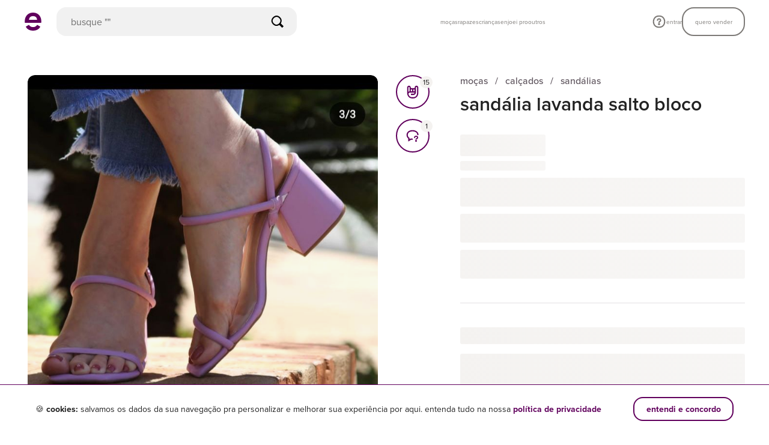

--- FILE ---
content_type: text/html; charset=utf-8
request_url: https://www.enjoei.com.br/p/sandalia-lavanda-salto-bloco-82610552
body_size: 9633
content:
<!DOCTYPE html> <html lang="pt-br"> <head> <link rel='dns-prefetch' href='//assets.enjoei.com.br'><link rel='dns-prefetch' href='//assets.enjoei.com.br'><link rel='dns-prefetch' href='//photos.enjoei.com.br'><link rel='dns-prefetch' href='//pages.enjoei.com.br'><link rel='dns-prefetch' href='//www.google-analytics.com'><link rel='dns-prefetch' href='//www.googletagmanager.com'><link rel='dns-prefetch' href='//connect.facebook.net'><link rel='dns-prefetch' href='//www.facebook.com'><link rel='dns-prefetch' href='//googleads.g.doubleclick.net'><link rel='dns-prefetch' href='//static.criteo.net'><link rel='preconnect' href='//assets.enjoei.com.br'><link rel='preconnect' href='//assets.enjoei.com.br' crossorigin><link rel='preconnect' href='//photos.enjoei.com.br'><link rel='preconnect' href='//pages.enjoei.com.br'><link rel='preconnect' href='//www.google-analytics.com'><link rel='preconnect' href='//www.googletagmanager.com'><link rel='preconnect' href='//connect.facebook.net'><link rel='preconnect' href='//www.facebook.com'><link rel='preconnect' href='//googleads.g.doubleclick.net'><link rel='preconnect' href='//static.criteo.net'> <script type="text/javascript">
  (function () {
    var productData = location.pathname.split('/p/')[1];
    if (productData.endsWith('/')) productData = productData.slice(0, -1)
    var productId = productData.split('-').pop();
    var xhr = new XMLHttpRequest();
    var api = 'https://pages.enjoei.com.br/products/' + productId + '/v2.json';

    xhr.open('GET', api);
    xhr.send();
    xhr.onload = function() {
      if (xhr.status >= 200 && xhr.status < 300 || xhr.status === 304) {
        var imageId = xhr.response.match(/"photos":\["(.*?)"/)[1];
        var imageUrl = 'https://photos.enjoei.com.br/' + productData + '/828xN/' + imageId;

        var newImage = new Image();

        newImage.fetchPriority = 'high';
        newImage.src = imageUrl;
      }
    };
  })();
</script> <link rel="preload" href="https://assets.enjoei.com.br/assets/packs/js/runtime-bd5977f011c4499471fc.js" as="script"/> <link rel="preload" href="https://assets.enjoei.com.br/assets/packs/js/vue-fc996cc39ddeb871044b.js" as="script"/> <link rel="preload" href="https://assets.enjoei.com.br/assets/packs/js/5479-9d54488114869e1f7644.js" as="script"/> <link rel="preload" href="https://assets.enjoei.com.br/assets/packs/js/2476-d4160624384672c1d3a3.js" as="script"/> <link rel="preload" href="https://assets.enjoei.com.br/assets/packs/js/5353-96d647fdabeb55b51e5e.js" as="script"/> <link rel="preload" href="https://assets.enjoei.com.br/assets/packs/js/6452-a3ae3940b34413fe4d52.js" as="script"/> <link rel="preload" href="https://assets.enjoei.com.br/assets/packs/js/6462-c64b67ef9490892aff07.js" as="script"/> <link rel="preload" href="https://assets.enjoei.com.br/assets/packs/js/23-589c8d897553d87fcb87.js" as="script"/> <link rel="preload" href="https://assets.enjoei.com.br/assets/packs/js/4636-03192dfeedaf67925bd1.js" as="script"/> <link rel="preload" href="https://assets.enjoei.com.br/assets/packs/js/5761-128c3651e9bec01b1365.js" as="script"/> <link rel="preload" href="https://assets.enjoei.com.br/assets/packs/js/5999-afbea2da258eacc0c7c1.js" as="script"/> <link rel="preload" href="https://assets.enjoei.com.br/assets/packs/js/5861-2c13b198b9582396df57.js" as="script"/> <link rel="preload" href="https://assets.enjoei.com.br/assets/packs/js/5040-8b8e88a570c72e14f08b.js" as="script"/> <link rel="preload" href="https://assets.enjoei.com.br/assets/packs/js/7131-11d14ca27dde461d6083.js" as="script"/> <link rel="preload" href="https://assets.enjoei.com.br/assets/packs/js/7564-a6ed1c9a76d8260d7351.js" as="script"/> <link rel="preload" href="https://assets.enjoei.com.br/assets/packs/js/674-a0539bc212e790db9f37.js" as="script"/> <link rel="preload" href="https://assets.enjoei.com.br/assets/packs/js/8108-c5b3c74ac647f0ffc5f6.js" as="script"/> <link rel="preload" href="https://assets.enjoei.com.br/assets/packs/js/7908-d1d6d466f6e6996394ea.js" as="script"/> <link rel="preload" href="https://assets.enjoei.com.br/assets/packs/js/3528-7c6acdff22f7c2354239.js" as="script"/> <link rel="preload" href="https://assets.enjoei.com.br/assets/packs/js/web/products/show-8836e3ddbf80f1ba50d1.js" as="script"/> <link rel="preload" as="font" href="https://use.typekit.net/af/efe4a5/00000000000000007735e609/30/d?primer=0c3631e75e900eb7ab7d66a2fee20946f78a393e6c6ee4fad09de3617cc4709d&amp;fvd=n4&amp;v=3" crossorigin> <link rel="preload" as="font" href="https://use.typekit.net/af/78aca8/00000000000000007735e60d/30/d?primer=0c3631e75e900eb7ab7d66a2fee20946f78a393e6c6ee4fad09de3617cc4709d&amp;fvd=n6&amp;v=3" crossorigin> <meta charset="utf-8"/> <meta name="description" content="O site mais simpático para comprar e vender online roupas, sapatos e bolsas! Marcas Zara, Farm, Nike. Baixe o app e vem conferir!"/> <title>Enjoei | É Compra, É Venda | Roupas, Sapatos, Móveis Novos &amp; Usados</title> <link rel="manifest" href="/manifest.json"> <meta name="p:domain_verify" content="032d5cfa71314d7a80cc86eda594ef5e"/> <meta name="format-detection" content="telephone=no"/> <meta name="device-type" content="desktop"/> <meta name="facebook-domain-verification" content="dileqb52gjr4yhbhxptadu7wvfnuym"/> <meta property="fb:app_id" content="135378606626199"/> <meta name="csrf-param" content="authenticity_token"/> <meta name="csrf-token" content=""/> <meta name="viewport" content="width=device-width, initial-scale=1.0"/> <link rel="icon" type="image/png" href="/favicon-16x16.png" sizes="16x16"> <link rel="icon" type="image/png" href="/favicon-32x32.png" sizes="32x32"> <link rel="icon" type="image/png" href="/favicon-96x96.png" sizes="96x96"> <link rel="apple-touch-icon" href="/apple-touch-icon-120x120.png"> <link rel="apple-touch-icon" sizes="152x152" href="/apple-touch-icon-152x152.png"> <link rel="apple-touch-icon" sizes="167x167" href="/apple-touch-icon-167x167.png"> <link rel="apple-touch-icon" sizes="180x180" href="/apple-touch-icon-180x180.png"> <link rel="stylesheet" media="all" href="https://assets.enjoei.com.br/assets/20170302/web/font-face-a567ff9bf44e72db071f08f1193b637d95ebb94fcd8b209c8d13b00cadf8edcb.css"/> <link rel="stylesheet" media="all" href="https://assets.enjoei.com.br/assets/packs/css/6462-3f6e0da9.css"/> <link rel="stylesheet" media="all" href="https://assets.enjoei.com.br/assets/packs/css/1316-80b0e669.css"/> <link rel="stylesheet" media="all" href="https://assets.enjoei.com.br/assets/packs/css/7908-b30c9755.css"/> <link rel="stylesheet" media="all" href="https://assets.enjoei.com.br/assets/packs/css/3528-34e51138.css"/> <link rel="stylesheet" media="all" href="https://assets.enjoei.com.br/assets/packs/css/web/products/show-77882ce6.css"/> <link rel="stylesheet" media="all" href="https://assets.enjoei.com.br/assets/20170302/packs/products/show-38cdff82042c3dbc01e9035f8b7ac9332e757dc0eee4c5fc8cf73f5f198e1654.css"/> <meta name="apple-mobile-web-app-capable" content="yes"> <meta name="theme-color" content="#ffffff"> </head> <body data-namespace="false" data-controller="products" data-action="show" class="C-Products A-Show products-show is-v4 p-products-show"> <script>
    (function(w,d,s,l,i){
      w[l] = w[l] || [];
      w[l].push({ 'gtm.start': new Date().getTime(), event: 'gtm.js' });
      var f = d.getElementsByTagName(s)[0], j = d.createElement(s), dl = l != 'dataLayer' ? '&l=' + l : '';
      j.async = true;
      j.src = 'https://www.googletagmanager.com/gtm.js?id='+ i + dl + '&gtm_auth=0QiDAZI7MrmCiH6QzCMejg&gtm_preview=env-1&gtm_cookies_win=x';
      f.parentNode.insertBefore(j,f);
    })(window,document,'script','dataLayer','GTM-PDQHHTL');

    window.dataLayer = window.dataLayer || [];

    window.gtag = window.gtag || function(){window.dataLayer.push(arguments);}

    gtag('js', new Date());

    gtag('config', 'G-09PC6P9CMT', {
      'send_page_view': false,
      'transport_type': 'beacon'
    });
  </script> <svg style="position: absolute; width: 0; height: 0;" width="0" height="0" version="1.1" xmlns="http://www.w3.org/2000/svg" xmlns:xlink="http://www.w3.org/1999/xlink"><defs></defs></svg> <div data-vue="flash-message"> <flash-message v-cloak> </flash-message> </div> <div class="c-header -with-search" data-vue="header"> <v-header enjusearch-url="https://enjusearch.enjoei.com.br/graphql" v-bind:is-store-page="false" initial-search-context="products" v-bind:should-show-mobile-search="true"/> </div> <main class="content"> <section class="l-wrapper"> <div data-vue="flash-boost-banner"> <flash-boost-banner></flash-boost-banner> </div> <div data-vue="use-cashback-toast"> <use-cashback-toast></use-cashback-toast> </div> <div class="o-container" data-product="wrapper" style="min-height: 100vh;"> <div class="l-product-content"> <div class="l-product-interactions"> <div> <div data-vue="photo-gallery"> <photo-gallery url-search-page="/s"></photo-gallery> </div> <div data-vue="product-comments"> <product-comments v-bind:recaptcha-enabled="true"></product-comments> </div> </div> <div data-vue="engagement-actions"> <engagement-actions v-bind:api-likes-path="'/api/likes'" v-bind:login-path="'/usuario/identifique-se?redirect_to=__location_href__'" v-bind:url-search-page="'/s'" v-bind:liked-by-user-api-url="'https://api.enjoei.com.br/liked_by_user'" v-bind:liked-by-user-api-version="'1'"></engagement-actions> </div> </div> <div class="l-product-information"> <div data-vue="product-header-info"> <product-header-info/> <div class="l-product-header-info l-section is-fetching"> <div class="l-about__breadcrumbs"></div> <div class="l-about__title"></div> </div> </div> <div data-vue="product-price-wrapper"> <product-price-wrapper inline-template url-search-page="/s"> <div :class="['l-price-wrapper l-section', { 'l-box-separator': !isProductOwner, 'is-fetching': isFetchingData }]"> <div v-show="isFetchingData"> <div class="l-price"> <div class="l-price__wrapper"></div> <div class="l-price__conditions-text"></div> <div class="l-offer-button"></div> <div class="l-offer-button"></div> <div class="l-offer-button"></div> </div> </div> <template v-if="!isFetchingData"> <div v-bind:data-product-id="product.id" v-bind:data-product-price="salePrice" v-bind:data-product-name="product.title"> <template v-if="isFlashSale"> <section class="l-special-coupon"> <div class="l-special-coupon__info-container"> <product-price></product-price> <shipping-price v-if="shouldShowShippingPrice"></shipping-price> </div> <special-coupon></special-coupon> <coupon-ticket v-if="shouldShowCouponTicket"></coupon-ticket> <cashback-checkbox v-if="shouldShowCashbackCheckbox" v-bind:product="product"></cashback-checkbox> <product-actions inline-template v-bind:hide-purchase="false" v-bind:hide-offer="true" v-bind:hide-add-to-bag="true"> <div> <div class="l-offer"> <template v-if="shouldShowOfferButton && isOfferAvailable && isOfferFormVisible"> <offer-form v-on:cancel-offer="toggleOfferForm"></offer-form> </template> <div v-else> <template v-if="shouldShowPurchaseButton && hasPendingCheckout"> <purchase-button v-bind:is-pending-checkout="true" v-bind:has-money-intervention="false" v-bind:default-plan-for-multi-plan-bundle="1"></purchase-button> </template> <template v-if="isPurchaseAvailable"> <template v-if="shouldShowPurchaseButton"> <purchase-button v-bind:is-pending-checkout="false" v-bind:has-money-intervention="false" v-bind:default-plan-for-multi-plan-bundle="1"></purchase-button> </template> <template v-if="shouldShowAddToBagButton"> <add-to-bag-button inline-template> <div> <template v-if="isSignedIn"> <button type="button" class="l-add-to-bag-button o-button -xs-fill -xs-secondary -xs-large" v-bind:class="{ 'is-loading': isPerformingToggle }" v-on:click="handleAddToBagClick" data-test="button-adicionar-sacolinha"> <span class="l-add-to-bag-button__text"> <template v-if="!isProductInBundle"> adicionar à sacolinha </template> <template v-else> remover da sacolinha </template> </span> </button> </template> <template v-else> <button type="button" class="l-add-to-bag-button o-button -xs-fill -xs-secondary -xs-large" v-on:click="handleAddToBagClick" data-test="button-adicionar-sacolinha"> <span class="l-add-to-bag-button__text"> adicionar à sacolinha </span> </button> </template> </div> </add-to-bag-button> </template> <template v-if="shouldShowOfferButton"> <template v-if="isSignedIn && isOfferAvailable"> <button type="button" class="l-offer-button o-button -xs-fill -xs-secondary -xs-large" v-on:click="toggleOfferForm" data-test="button-fazer-oferta"> fazer oferta </button> </template> <template v-if="!isSignedIn"> <a class="l-offer-button o-button -xs-fill -xs-secondary -xs-large" v-bind:href="offerLoginPath" data-test="button-fazer-oferta" rel="nofollow"> fazer oferta </a> </template> <div class="l-offer-button t-fill t-text-center -status" v-if="offerStatus" data-test="div-info-oferta"> {{ offerStatus }} </div> </template> </template> <div class="l-offer-button t-fill t-text-center -unavailable" v-if="unavailableReason"> {{ unavailableReason }} </div> </div> <error-modal v-bind:is-visible="errors && errors.fail" has-action-button v-on:close-modal-click="resetFailError"></error-modal> <full-bag-modal v-bind:is-visible="errors && errors.fullBag" v-bind:products="products" v-bind:is-boosted-bundle="isBoostedBundle" v-bind:should-link-to-store="true" v-bind:store-nickname="userStore.nickname" v-on:close-modal-click="resetFullBagError"></full-bag-modal> <template v-if="hasPendingBundle"> <pending-checkout-modal v-bind:products="products" v-bind:bundle-id="bundleId"></pending-checkout-modal> </template> </div> <product-variations v-if="isPurchaseAvailable"></product-variations> <app-incentive-modal v-if="isMobile" v-bind:is-visible="appIncentive.isVisible" v-bind:title="appIncentive.title" v-bind:description="appIncentive.description" v-bind:download-url="appIncentive.downloadUrl" v-bind:action-label="appIncentive.actionLabel" v-on:change="closeAppIncentiveModal"></app-incentive-modal> <bundle-product-suggestion-modal v-bind:is-visible="shouldShowBundleProductSuggestionModal" v-bind:is-loading="isBundleSuggestionModalLoading" v-bind:products-in-bundle="products" v-bind:boosted-bundle-rates="boostedBundleRates" v-bind:is-bundle-boosted="isBoostedBundle" v-bind:seller="bundleSeller" v-bind:store-products="suggestedProductsFromStore" v-bind:headers="suggestionModalHeaders" v-on:change="closeBundleProductSuggestionModal" v-on:click:toggle-product="handleToggleSuggestedProduct" v-on:click:go-to-bundle="showBundleModal"></bundle-product-suggestion-modal> <bundle-modal v-bind:is-visible="isBundleModalOpen" v-bind:products="products" v-bind:is-loading="!products?.length" v-bind:seller="userStore" v-bind:price="bundlePrice" v-bind:is-offer-available="!!isBundleOfferEnabled" v-bind:expires-at="bundle?.release_products_to_buy_at" v-bind:banners="bundleModalBanners" v-bind:boosted-bundle="bundleSeller?.boosted_bundle" v-bind:is-submitting-purchase="isHandlingPurchase" v-on:change="setIsBundleModalOpen" v-on:bundle-expired="loadSellerBar" v-on:click:checkout="handlePurchaseAttempt" v-on:click:remove-product="handleBundleModalRemoveClick" v-on:click:see-store="goToSellerPage" v-on:click:offer="handleToggleOfferFormFromBundleModal"></bundle-modal> <seller-bar></seller-bar> <unavailable-products-modal v-bind:is-visible="isBundleAvailabilityModalOpen" v-bind:products="bundleProductsAvailability.products" v-bind:is-submitting-purchase="isHandlingPurchase" v-on:change="closeBundleAvailabilityModal" v-on:click:confirm="handleConfirmUnavailableProductsClick"></unavailable-products-modal> </div> </product-actions> </section> <product-actions inline-template v-bind:hide-purchase="true" v-bind:hide-offer="false" v-bind:hide-add-to-bag="false"> <div> <div class="l-offer"> <template v-if="shouldShowOfferButton && isOfferAvailable && isOfferFormVisible"> <offer-form v-on:cancel-offer="toggleOfferForm"></offer-form> </template> <div v-else> <template v-if="shouldShowPurchaseButton && hasPendingCheckout"> <purchase-button v-bind:is-pending-checkout="true" v-bind:has-money-intervention="false" v-bind:default-plan-for-multi-plan-bundle="1"></purchase-button> </template> <template v-if="isPurchaseAvailable"> <template v-if="shouldShowPurchaseButton"> <purchase-button v-bind:is-pending-checkout="false" v-bind:has-money-intervention="false" v-bind:default-plan-for-multi-plan-bundle="1"></purchase-button> </template> <template v-if="shouldShowAddToBagButton"> <add-to-bag-button inline-template> <div> <template v-if="isSignedIn"> <button type="button" class="l-add-to-bag-button o-button -xs-fill -xs-secondary -xs-large" v-bind:class="{ 'is-loading': isPerformingToggle }" v-on:click="handleAddToBagClick" data-test="button-adicionar-sacolinha"> <span class="l-add-to-bag-button__text"> <template v-if="!isProductInBundle"> adicionar à sacolinha </template> <template v-else> remover da sacolinha </template> </span> </button> </template> <template v-else> <button type="button" class="l-add-to-bag-button o-button -xs-fill -xs-secondary -xs-large" v-on:click="handleAddToBagClick" data-test="button-adicionar-sacolinha"> <span class="l-add-to-bag-button__text"> adicionar à sacolinha </span> </button> </template> </div> </add-to-bag-button> </template> <template v-if="shouldShowOfferButton"> <template v-if="isSignedIn && isOfferAvailable"> <button type="button" class="l-offer-button o-button -xs-fill -xs-secondary -xs-large" v-on:click="toggleOfferForm" data-test="button-fazer-oferta"> fazer oferta </button> </template> <template v-if="!isSignedIn"> <a class="l-offer-button o-button -xs-fill -xs-secondary -xs-large" v-bind:href="offerLoginPath" data-test="button-fazer-oferta" rel="nofollow"> fazer oferta </a> </template> <div class="l-offer-button t-fill t-text-center -status" v-if="offerStatus" data-test="div-info-oferta"> {{ offerStatus }} </div> </template> </template> <div class="l-offer-button t-fill t-text-center -unavailable" v-if="unavailableReason"> {{ unavailableReason }} </div> </div> <error-modal v-bind:is-visible="errors && errors.fail" has-action-button v-on:close-modal-click="resetFailError"></error-modal> <full-bag-modal v-bind:is-visible="errors && errors.fullBag" v-bind:products="products" v-bind:is-boosted-bundle="isBoostedBundle" v-bind:should-link-to-store="true" v-bind:store-nickname="userStore.nickname" v-on:close-modal-click="resetFullBagError"></full-bag-modal> <template v-if="hasPendingBundle"> <pending-checkout-modal v-bind:products="products" v-bind:bundle-id="bundleId"></pending-checkout-modal> </template> </div> <product-variations v-if="isPurchaseAvailable"></product-variations> <app-incentive-modal v-if="isMobile" v-bind:is-visible="appIncentive.isVisible" v-bind:title="appIncentive.title" v-bind:description="appIncentive.description" v-bind:download-url="appIncentive.downloadUrl" v-bind:action-label="appIncentive.actionLabel" v-on:change="closeAppIncentiveModal"></app-incentive-modal> <bundle-product-suggestion-modal v-bind:is-visible="shouldShowBundleProductSuggestionModal" v-bind:is-loading="isBundleSuggestionModalLoading" v-bind:products-in-bundle="products" v-bind:boosted-bundle-rates="boostedBundleRates" v-bind:is-bundle-boosted="isBoostedBundle" v-bind:seller="bundleSeller" v-bind:store-products="suggestedProductsFromStore" v-bind:headers="suggestionModalHeaders" v-on:change="closeBundleProductSuggestionModal" v-on:click:toggle-product="handleToggleSuggestedProduct" v-on:click:go-to-bundle="showBundleModal"></bundle-product-suggestion-modal> <bundle-modal v-bind:is-visible="isBundleModalOpen" v-bind:products="products" v-bind:is-loading="!products?.length" v-bind:seller="userStore" v-bind:price="bundlePrice" v-bind:is-offer-available="!!isBundleOfferEnabled" v-bind:expires-at="bundle?.release_products_to_buy_at" v-bind:banners="bundleModalBanners" v-bind:boosted-bundle="bundleSeller?.boosted_bundle" v-bind:is-submitting-purchase="isHandlingPurchase" v-on:change="setIsBundleModalOpen" v-on:bundle-expired="loadSellerBar" v-on:click:checkout="handlePurchaseAttempt" v-on:click:remove-product="handleBundleModalRemoveClick" v-on:click:see-store="goToSellerPage" v-on:click:offer="handleToggleOfferFormFromBundleModal"></bundle-modal> <seller-bar></seller-bar> <unavailable-products-modal v-bind:is-visible="isBundleAvailabilityModalOpen" v-bind:products="bundleProductsAvailability.products" v-bind:is-submitting-purchase="isHandlingPurchase" v-on:change="closeBundleAvailabilityModal" v-on:click:confirm="handleConfirmUnavailableProductsClick"></unavailable-products-modal> </div> </product-actions> </template> <template v-else> <product-price></product-price> <shipping-price v-if="shouldShowShippingPrice"></shipping-price> <coupon-ticket v-if="shouldShowCouponTicket"></coupon-ticket> <cashback-checkbox v-if="shouldShowCashbackCheckbox" v-bind:product="product"></cashback-checkbox> <product-actions inline-template v-bind:hide-purchase="false" v-bind:hide-offer="false" v-bind:hide-add-to-bag="isProductOwner"> <div> <div class="l-offer"> <template v-if="shouldShowOfferButton && isOfferAvailable && isOfferFormVisible"> <offer-form v-on:cancel-offer="toggleOfferForm"></offer-form> </template> <div v-else> <template v-if="shouldShowPurchaseButton && hasPendingCheckout"> <purchase-button v-bind:is-pending-checkout="true" v-bind:has-money-intervention="false" v-bind:default-plan-for-multi-plan-bundle="1"></purchase-button> </template> <template v-if="isPurchaseAvailable"> <template v-if="shouldShowPurchaseButton"> <purchase-button v-bind:is-pending-checkout="false" v-bind:has-money-intervention="false" v-bind:default-plan-for-multi-plan-bundle="1"></purchase-button> </template> <template v-if="shouldShowAddToBagButton"> <add-to-bag-button inline-template> <div> <template v-if="isSignedIn"> <button type="button" class="l-add-to-bag-button o-button -xs-fill -xs-secondary -xs-large" v-bind:class="{ 'is-loading': isPerformingToggle }" v-on:click="handleAddToBagClick" data-test="button-adicionar-sacolinha"> <span class="l-add-to-bag-button__text"> <template v-if="!isProductInBundle"> adicionar à sacolinha </template> <template v-else> remover da sacolinha </template> </span> </button> </template> <template v-else> <button type="button" class="l-add-to-bag-button o-button -xs-fill -xs-secondary -xs-large" v-on:click="handleAddToBagClick" data-test="button-adicionar-sacolinha"> <span class="l-add-to-bag-button__text"> adicionar à sacolinha </span> </button> </template> </div> </add-to-bag-button> </template> <template v-if="shouldShowOfferButton"> <template v-if="isSignedIn && isOfferAvailable"> <button type="button" class="l-offer-button o-button -xs-fill -xs-secondary -xs-large" v-on:click="toggleOfferForm" data-test="button-fazer-oferta"> fazer oferta </button> </template> <template v-if="!isSignedIn"> <a class="l-offer-button o-button -xs-fill -xs-secondary -xs-large" v-bind:href="offerLoginPath" data-test="button-fazer-oferta" rel="nofollow"> fazer oferta </a> </template> <div class="l-offer-button t-fill t-text-center -status" v-if="offerStatus" data-test="div-info-oferta"> {{ offerStatus }} </div> </template> </template> <div class="l-offer-button t-fill t-text-center -unavailable" v-if="unavailableReason"> {{ unavailableReason }} </div> </div> <error-modal v-bind:is-visible="errors && errors.fail" has-action-button v-on:close-modal-click="resetFailError"></error-modal> <full-bag-modal v-bind:is-visible="errors && errors.fullBag" v-bind:products="products" v-bind:is-boosted-bundle="isBoostedBundle" v-bind:should-link-to-store="true" v-bind:store-nickname="userStore.nickname" v-on:close-modal-click="resetFullBagError"></full-bag-modal> <template v-if="hasPendingBundle"> <pending-checkout-modal v-bind:products="products" v-bind:bundle-id="bundleId"></pending-checkout-modal> </template> </div> <product-variations v-if="isPurchaseAvailable"></product-variations> <app-incentive-modal v-if="isMobile" v-bind:is-visible="appIncentive.isVisible" v-bind:title="appIncentive.title" v-bind:description="appIncentive.description" v-bind:download-url="appIncentive.downloadUrl" v-bind:action-label="appIncentive.actionLabel" v-on:change="closeAppIncentiveModal"></app-incentive-modal> <bundle-product-suggestion-modal v-bind:is-visible="shouldShowBundleProductSuggestionModal" v-bind:is-loading="isBundleSuggestionModalLoading" v-bind:products-in-bundle="products" v-bind:boosted-bundle-rates="boostedBundleRates" v-bind:is-bundle-boosted="isBoostedBundle" v-bind:seller="bundleSeller" v-bind:store-products="suggestedProductsFromStore" v-bind:headers="suggestionModalHeaders" v-on:change="closeBundleProductSuggestionModal" v-on:click:toggle-product="handleToggleSuggestedProduct" v-on:click:go-to-bundle="showBundleModal"></bundle-product-suggestion-modal> <bundle-modal v-bind:is-visible="isBundleModalOpen" v-bind:products="products" v-bind:is-loading="!products?.length" v-bind:seller="userStore" v-bind:price="bundlePrice" v-bind:is-offer-available="!!isBundleOfferEnabled" v-bind:expires-at="bundle?.release_products_to_buy_at" v-bind:banners="bundleModalBanners" v-bind:boosted-bundle="bundleSeller?.boosted_bundle" v-bind:is-submitting-purchase="isHandlingPurchase" v-on:change="setIsBundleModalOpen" v-on:bundle-expired="loadSellerBar" v-on:click:checkout="handlePurchaseAttempt" v-on:click:remove-product="handleBundleModalRemoveClick" v-on:click:see-store="goToSellerPage" v-on:click:offer="handleToggleOfferFormFromBundleModal"></bundle-modal> <seller-bar></seller-bar> <unavailable-products-modal v-bind:is-visible="isBundleAvailabilityModalOpen" v-bind:products="bundleProductsAvailability.products" v-bind:is-submitting-purchase="isHandlingPurchase" v-on:change="closeBundleAvailabilityModal" v-on:click:confirm="handleConfirmUnavailableProductsClick"></unavailable-products-modal> </div> </product-actions> </template> <div v-if="megaphone" class="l-megaphone"> <div class="l-megaphone-wrapper"> <div> <div class="l-megaphone-wrapper__bar"> <exposure-bar v-bind:product-id="product.id" v-bind:show-label-on-top="true" :height="8"> </exposure-bar> </div> </div> <boost-button v-bind:product-id="product.id" v-bind:custom-classes="['l-megaphone-wrapper__button', '-xs-large']" :show-error-message="false"> </boost-button> </div> <boost-modal inline-template v-cloak> <div class="c-megaphone-boost-modal" v-bind:class="['-' + params.type]"> <template v-if="isDesktop"> <transition name="fade-in"> <div class="o-modal -centralized" v-show="isModalOpen" v-bind:class="{ 'is-visible': isModalOpen }"> <div class="o-modal__overlay"></div> <div class="o-modal__container" tabindex="0" v-on:keyup.esc="close"> <div class="o-modal__content c-megaphone-boost-modal__content" v-bind:class="{ 'is-smart-price': shouldOfferSmartPrice }" v-click-outside="isModalOpen && close"> <button class="o-modal__close" v-on:click="close"> <svg class=" o-icon -xs-size-medium -color- -spaced- -cross "> <use xlink:href="#icon-cross"></use> </svg> </button> <template v-if="isMetrics"> <div v-if="params.isFetching" class="t-text-center"> <span class="o-spinner -large"></span> </div> <template v-else> <div v-if="params.header" class="c-megaphone-boost-modal__metrics-header"> <div v-if="params.header.counter> 0"> <div class="c-megaphone-boost-modal__metrics-counter o-text -xs-xbold -xs-extra-dark"> {{params.header.counter}} <span class="c-megaphone-boost-modal__metrics-arrow" v-bind:class="params.header.arrow && '-' + params.header.arrow"></span> </div> <div class="c-megaphone-boost-modal__metrics-title o-text -xs-brevier -xs-regular -xs-extra-dark"> {{params.header.title}} </div> <div class="o-text -xs-minion -xs-regular"> {{params.header.subtitle}} </div> </div> <div v-else> <span class="o-text -xs-extra-dark -xs-brevier -xs-xbold"> métricas do produto </span> </div> </div> <ul class="c-megaphone-boost-modal__metrics"> <li class="o-grid -xs-no-gutter -xs-between o-text -xs-brevier -xs-regular -xs-extra-dark" v-for="item in params.body" v-bind:key="item.label"> <span class="o-grid__item"> {{item.label}} </span> <span class="o-grid__item o-text -xs-semibold -md-xbold -xs-right"> {{item.value}} </span> </li> </ul> </template> </template> <div v-else-if="params.type !== 'maximum_for_free'" class="c-megaphone-boost-modal__content-wrapper"> <div v-if="!shouldOfferSmartPrice && !shouldPromoteSmartPrice" class="o-grid__item -xs-24 c-megaphone-boost-modal__header"> <svg class=" o-icon -xs-size-medium -color-extra-dark -spaced- -megaphone "> <use xlink:href="#icon-megaphone"></use> </svg> </div> <template v-if="mustChangePlanToBoost"> <v-change-plan-content v-bind:product-id="params.productId" v-bind:is-boosting-product="isLoading['boostProductWithoutDiscount']" v-on:boost-product-and-upgrade-plan="boostProductAndUpgradePlan" v-on:close-modal="close"></change-plan-content> </template> <template v-else-if="shouldOfferSmartPrice"> <v-smart-price v-bind:smart-price-content="params.smartPriceContent" v-bind:smart-price="params.smartPrice" v-bind:is-boosting-product="isLoading['boostProductWithoutDiscount']" v-on:boost-product-and-enable-smart-price="boostProductAndEnableSmartPrice" v-on:boost-product-without-smart-price="boostProductWithoutDiscount" v-on:close-modal="close"></v-smart-price> </template> <template v-else-if="shouldPromoteSmartPrice"> <v-promote-smart-price v-bind:smart-price-promotion-content="params.smartPricePromotionContent" v-on:close-modal="close"></v-promote-smart-price> </template> <template v-else> <div class="o-grid__item -xs-18 c-megaphone-boost-modal__message"> <div class="o-text -xs-extra-dark -xs-center -xs-brevier -xs-regular l-message"> {{ params.message }} </div> </div> <div v-if="params.type !== 'reduced_for_free'" class="o-grid -xs-middle -xs-column"> <div v-if="params.type !== 'maximum_for_free'" class="o-grid__item c-megaphone-boost-modal__prices"> <div class="o-text -xs-extra-dark -xs-light -xs-trafalgar -xs-strike l-original-price"> {{ params.price | formatPrice }} </div> <div class="o-text -xs-primary -xs-light -xs-trafalgar"> {{ params.newPrice | formatPrice }} </div> <span class="o-text -xs-primary -xs-minion l-discount"> {{ params.discount }} </span> </div> <div class="c-megaphone-boost-modal__highlight o-text -xs-regular -xs-extra-dark -xs-brevier -xs-center"> {{ params.highlight }} </div> <div class="o-grid__item -xs-24 -md-16 c-megaphone-boost-modal__actions"> <button class="o-button -xs-small -md-medium -xs-primary -xs-flat t-fill l-button" type="button" v-bind:class="{ 'is-loading': isLoading['boostProductWithDiscount'] }" v-bind:disabled="isLoading['boostProductWithDiscount']" v-on:click="boostProductWithDiscount"> megafonar agora </button> <button v-if="reducedForFree" class="o-button -xs-small -md-medium -xs-secondary -xs-flat t-fill l-button" type="button" v-bind:class="{ 'is-loading': isLoading['boostProductWithoutDiscount'] }" v-bind:disabled="isLoading['boostProductWithoutDiscount']" v-on:click="boostProductWithoutDiscount"> megafonar sem dar desconto </button> </div> </div> <div v-else class="o-grid__item -xs-24 -md-16"> <button class="o-button -xs-small -md-medium -xs-secondary -xs-flat t-fill l-button" type="button" v-bind:class="{ 'is-loading': isLoading['boostProductWithoutDiscount'] }" v-bind:disabled="isLoading['boostProductWithoutDiscount']" v-on:click="boostProductWithoutDiscount"> ok, entendi </button> </div> </template> </div> </div> </div> </div> </transition> </template> <template v-else> <transition name="slide"> <div v-if="isModalOpen" class="Fixed-Content Fixed-Content--fixed-header Fixed-Content--light"> <div class="Fixed-Content__header Back-bar"> <button class="Back-bar__button" v-on:click="close"> <svg class=" o-icon -xs-size-medium -color-extra-dark -spaced- -cross "> <use xlink:href="#icon-cross"></use> </svg> </button> <span class="Back-bar__title"> <template v-if="isMetrics"> visualizações </template> <template v-else> megafonar </template> </span> </div> <div class="Fixed-Content__content"> <div class="o-container -with-gutter"> <template v-if="isMetrics"> <div v-if="params.isFetching" class="t-text-center"> <span class="o-spinner -large"></span> </div> <template v-else> <div v-if="params.header" class="c-megaphone-boost-modal__metrics-header"> <div v-if="params.header.counter> 0"> <div class="c-megaphone-boost-modal__metrics-counter o-text -xs-xbold -xs-extra-dark"> {{params.header.counter}} <span class="c-megaphone-boost-modal__metrics-arrow" v-bind:class="params.header.arrow && '-' + params.header.arrow"></span> </div> <div class="c-megaphone-boost-modal__metrics-title o-text -xs-brevier -xs-regular -xs-extra-dark"> {{params.header.title}} </div> <div class="o-text -xs-minion -xs-regular"> {{params.header.subtitle}} </div> </div> <div v-else> <span class="o-text -xs-extra-dark -xs-brevier -xs-xbold"> métricas do produto </span> </div> </div> <ul class="c-megaphone-boost-modal__metrics"> <li class="o-grid -xs-no-gutter -xs-between o-text -xs-brevier -xs-regular -xs-extra-dark" v-for="item in params.body" v-bind:key="item.label"> <span class="o-grid__item"> {{item.label}} </span> <span class="o-grid__item o-text -xs-semibold -md-xbold -xs-right"> {{item.value}} </span> </li> </ul> </template> </template> <div v-else class="c-megaphone-boost-modal__content-wrapper"> <div v-if="!shouldOfferSmartPrice && !shouldPromoteSmartPrice" class="o-grid__item -xs-24 c-megaphone-boost-modal__header"> <svg class=" o-icon -xs-size-medium -color-extra-dark -spaced- -megaphone "> <use xlink:href="#icon-megaphone"></use> </svg> </div> <template v-if="mustChangePlanToBoost"> <v-change-plan-content v-bind:product-id="params.productId" v-bind:is-boosting-product="isLoading['boostProductWithoutDiscount']" v-on:boost-product-and-upgrade-plan="boostProductAndUpgradePlan" v-on:close-modal="close"></change-plan-content> </template> <template v-else-if="shouldOfferSmartPrice"> <v-smart-price v-bind:smart-price-content="params.smartPriceContent" v-bind:smart-price="params.smartPrice" v-bind:is-boosting-product="isLoading['boostProductWithoutDiscount']" v-on:boost-product-and-enable-smart-price="boostProductAndEnableSmartPrice" v-on:boost-product-without-smart-price="boostProductWithoutDiscount" v-on:close-modal="close"></v-smart-price> </template> <template v-else-if="shouldPromoteSmartPrice"> <v-promote-smart-price v-bind:smart-price-promotion-content="params.smartPricePromotionContent" v-on:close-modal="close"></v-promote-smart-price> </template> <template v-else> <div class="o-grid__item -xs-18 c-megaphone-boost-modal__message"> <div class="o-text -xs-extra-dark -xs-center -xs-brevier -xs-regular l-message"> {{ params.message }} </div> </div> <div v-if="params.type !== 'reduced_for_free'" class="o-grid -xs-middle -xs-column"> <div v-if="params.type !== 'maximum_for_free'" class="o-grid__item c-megaphone-boost-modal__prices"> <div class="o-text -xs-extra-dark -xs-light -xs-trafalgar -xs-strike l-original-price"> {{ params.price | formatPrice }} </div> <div class="o-text -xs-primary -xs-light -xs-trafalgar"> {{ params.newPrice | formatPrice }} </div> <span class="o-text -xs-primary -xs-minion l-discount"> {{ params.discount }} </span> </div> <div class="c-megaphone-boost-modal__highlight o-text -xs-regular -xs-extra-dark -xs-brevier -xs-center"> {{ params.highlight }} </div> <div class="o-grid__item -xs-24 -md-16 c-megaphone-boost-modal__actions"> <button class="o-button -xs-small -md-medium -xs-primary -xs-flat t-fill l-button" type="button" v-bind:class="{ 'is-loading': isLoading['boostProductWithDiscount'] }" v-bind:disabled="isLoading['boostProductWithDiscount']" v-on:click="boostProductWithDiscount"> megafonar agora </button> <button v-if="reducedForFree" class="o-button -xs-small -md-medium -xs-secondary -xs-flat t-fill l-button" type="button" v-bind:class="{ 'is-loading': isLoading['boostProductWithoutDiscount'] }" v-bind:disabled="isLoading['boostProductWithoutDiscount']" v-on:click="boostProductWithoutDiscount"> megafonar sem dar desconto </button> </div> </div> <div v-else class="o-grid__item -xs-24 -md-16"> <button class="o-button -xs-small -md-medium -xs-secondary -xs-flat t-fill l-button" type="button" v-bind:class="{ 'is-loading': isLoading['boostProductWithoutDiscount'] }" v-bind:disabled="isLoading['boostProductWithoutDiscount']" v-on:click="boostProductWithoutDiscount"> ok, entendi </button> </div> </template> </div> </div> </div> </div> </transition> </template> </div> </boost-modal> </div> </div> </template> </div> </product-price-wrapper> </div> <div data-vue="product-management-section"> <product-management-section></product-management-section> </div> <div data-vue="product-about"> <product-about inline-template url-search-page="/s"> <div v-if="isReady" class="l-about l-section is-fetching" v-remove-static-class="{ 'is-fetching': !isFetchingPrice }"> <div class="l-about__wrapper"> <v-similar-product-section v-if="similarProductInfo?.template_ownership === 'bought_by_seller'"> </v-similar-product-section> <v-product-details :description="product.description" :is-page-loading="isFetchingPrice" :size="displayableSize" :used="product.used"> </v-product-details> <v-brand :is-page-loading="isFetchingPrice" :brand="product.brand"></v-brand> <v-similar-product-section v-if="similarProductInfo?.template_ownership === 'different_owner'"> </v-similar-product-section> <v-store-info></v-store-info> <v-security-tips :is-page-loading="isFetchingPrice"></v-security-tips> </div> </div> </product-about> </div> <div data-vue="product-help-section"> <product-help-section></product-help-section> </div> </div> </div> </div> <div data-vue="related-products-wrapper"> <related-products-wrapper v-cloak url-search-page="/s" store-products-path="https://enjusearch.enjoei.com.br/graphql" navigation-history-path="/api/users/navigation-history.json?version=v1" related-products-path="https://enjusearch.enjoei.com.br/graphql" liked-by-user-api-url="https://api.enjoei.com.br/liked_by_user" liked-by-user-api-version="1" :abbr-params-map="{&quot;query&quot;:&quot;q&quot;,&quot;brands&quot;:&quot;b&quot;,&quot;store_kind&quot;:&quot;sk&quot;,&quot;department&quot;:&quot;d&quot;,&quot;sub_categories&quot;:&quot;s&quot;,&quot;size_types&quot;:&quot;st&quot;,&quot;clothes&quot;:&quot;sc&quot;,&quot;waist&quot;:&quot;sw&quot;,&quot;shoes&quot;:&quot;ss&quot;,&quot;shipping_range&quot;:&quot;sr&quot;,&quot;price_min&quot;:&quot;pg&quot;,&quot;price_max&quot;:&quot;pl&quot;,&quot;used&quot;:&quot;u&quot;,&quot;promotion_slug&quot;:&quot;p&quot;,&quot;seller_segmentation&quot;:&quot;sls&quot;,&quot;last_published_at&quot;:&quot;lp&quot;,&quot;published_before&quot;:&quot;pb&quot;,&quot;sort&quot;:&quot;o&quot;,&quot;plan_id&quot;:&quot;pp&quot;,&quot;current_page_cursor&quot;:&quot;cc&quot;,&quot;previous_pages_cursors&quot;:&quot;pc&quot;,&quot;discount_percentage_min&quot;:&quot;dg&quot;,&quot;discount_percentage_max&quot;:&quot;dl&quot;,&quot;search_id&quot;:&quot;sid&quot;,&quot;recommendation_department&quot;:&quot;dep&quot;,&quot;recommendation_category&quot;:&quot;cat&quot;,&quot;recommendation_sub_category&quot;:&quot;sub&quot;,&quot;recommendation_segment&quot;:&quot;seg&quot;,&quot;refid&quot;:&quot;refid&quot;,&quot;action_source&quot;:&quot;action_source&quot;,&quot;sales_propensity_tier&quot;:&quot;spt&quot;}"/> </div> </section> <div class="c-cookies-banner is-hidden" data-cookies-banner> <p class="c-cookies-banner__text"> 🍪 <b>cookies:</b> salvamos os dados da sua navegação pra personalizar e melhorar sua experiência por aqui. entenda tudo na nossa <a target="_blank" rel="nofollow" class="c-cookies-banner__link" href="/ajuda/permalink/316">política de privacidade</a> </p> <a data-cookies-banner="accept" class="c-cookies-banner__button o-text"> entendi e concordo </a> </div> <style type="text/css">
  .c-cookies-banner {
    display: inline-block;
    position: fixed;
    bottom: 0;
    width: 100%;
    background: #FFF;
    overflow: hidden;
    z-index: 3;
    height: 80px;
    text-align: center;
    padding: 16px;
    border-top: 1px solid #61005D;
  }

  .c-cookies-banner__text {
    color: #222;
    font-size: 14px;
    line-height: 20px;
    font-weight: 400;
    display: inline-block;
  }

  .c-cookies-banner__link {
    font-weight: 700;
    color: #61005D;
  }

  .c-cookies-banner__link:hover {
    color: #7e237b;
  }

  .c-cookies-banner__button {
    color: #61005D;
    font-size: 14px;
    line-height: 20px;
    font-weight: 700;
    padding: 0 20px;
    border: 1.5px solid #61005D;
    height: 40px;
    border-radius: 16px;
    align-items: center;
    display: inline-flex;
    margin-left: 50px;
  }

  .c-cookies-banner__button:hover {
    background: #61005D;
    color: #fff;
  }

  .c-cookies-banner.is-hidden {
    display: none;
  }

  .c-cookies-banner.show-transition {
    animation: slideUp .4s;
  }

  .c-cookies-banner.hide-transition {
    animation: slideDown .4s;
  }

  @media (max-width: 900px) and (-webkit-min-device-pixel-ratio:0)  {
    .c-cookies-banner {
      padding: 8px 20px 20px;
      text-align: left;
      height: 148px;
    }

    .c-cookies-banner__button {
      margin: 0;
      height: 32px;
    }
  }

  @keyframes slideUp {
    from {
      opacity: 0;
      transform: translateY(88px);
    }

    to {
      opacity: 1;
      transform: translateY(0);
    }
  }

  @keyframes slideDown {
    from {
      opacity: 1;
      transform: translateY(0);
    }

    to {
      transform: translateY(88px);
      opacity: 0;
    }
  }
</style> </main> <footer class="c-footer"> <div class="o-container"> <div class="c-footer__wrapper"> <div class="o-grid"> <details class="c-footer__details o-grid__item -md-4 t-md-block -xs-24" open> <summary class="c-footer__details-summary c-footer__link"> <div class="c-footer__link-header"> <div class="o-grid -xs-no-gutter -xs-full -xs-middle -xs-center -md-between"> <div class="o-grid__item"> <span class="c-footer__link-title">Categorias</span> </div> </div> </div> </summary> <div class="c-footer__details-content c-footer__link"> <nav class="c-footer__link-body"> <ul> <li> <a class="o-text -xs-brevier -md-xspaced" href="/">Enjoei</a> </li> <li> <a class="o-text -xs-brevier -md-xspaced" href="/feminino/s?dep=feminino&amp;ref=search_department_footer">Moda Feminina</a> </li> <li> <a class="o-text -xs-brevier -md-xspaced" href="/masculino/s?dep=masculino&amp;ref=search_department_footer">Moda Masculina</a> </li> <li> <a class="o-text -xs-brevier -md-xspaced" href="/casa-e-decor/s?dep=casa-e-decor&amp;ref=search_department_footer">Casa &amp; Decor</a> </li> <li> <a class="o-text -xs-brevier -md-xspaced" href="/eletronicos/s?dep=eletronicos&amp;ref=search_department_footer">Eletrônicos</a> </li> <li> <a class="o-text -xs-brevier -md-xspaced" href="/eletrodomesticos/s?dep=eletrodomesticos&amp;ref=search_department_footer">Eletrodomésticos</a> </li> <li> <a class="o-text -xs-brevier -md-xspaced" href="/antiguidades-e-colecionaveis/s?dep=antiguidades-e-colecionaveis&amp;ref=search_department_footer">Antiguidades</a> </li> <li> <a class="o-text -xs-brevier -md-xspaced" href="/pets/s?dep=pets&amp;ref=search_department_footer">Pets</a> </li> <li> <a class="o-text -xs-brevier -md-xspaced" href="/pro">Enjoei Pro</a> </li> </ul> </nav> </div> </details> <details class="c-footer__details o-grid__item -md-4 t-md-block -xs-24" open> <summary class="c-footer__details-summary c-footer__link"> <div class="c-footer__link-header"> <div class="o-grid -xs-no-gutter -xs-full -xs-middle -xs-center -md-between"> <div class="o-grid__item"> <span class="c-footer__link-title">Destaques</span> </div> </div> </div> </summary> <div class="c-footer__details-content c-footer__link"> <nav class="c-footer__link-body"> <ul> <li> <a class="o-text -xs-brevier -md-xspaced" href="/l/cupons-de-desconto">Cupom do dia</a> </li> <li> <a class="o-text -xs-brevier -md-xspaced" href="/c/tipos-de-vestidos">Tipos de vestidos</a> </li> <li> <a class="o-text -xs-brevier -md-xspaced" href="/c/tipos-de-bolsas-femininas">Modelos de bolsas</a> </li> <li> <a class="o-text -xs-brevier -md-xspaced" href="/c/marcas-de-tenis">Marcas de tênis</a> </li> <li> <a class="o-text -xs-brevier -md-xspaced" href="/c/conteudos">Ver tudo</a> </li> </ul> </nav> </div> </details> <details class="c-footer__details o-grid__item -md-5 t-md-block -xs-24" open> <summary class="c-footer__details-summary c-footer__link"> <div class="c-footer__link-header"> <div class="o-grid -xs-no-gutter -xs-full -xs-middle -xs-center -md-between"> <div class="o-grid__item"> <span class="c-footer__link-title">Marcas mais buscadas</span> </div> </div> </div> </summary> <div class="c-footer__details-content c-footer__link"> <nav class="c-footer__link-body -two-column"> <ul> <li> <a class="o-text -xs-brevier -md-xspaced" href="/farm/s?b=farm&amp;ref=search_brand_footer">Farm</a> </li> <li> <a class="o-text -xs-brevier -md-xspaced" href="/adidas/s?b=adidas&amp;ref=search_brand_footer">Adidas</a> </li> <li> <a class="o-text -xs-brevier -md-xspaced" href="/melissa/s?b=melissa&amp;ref=search_brand_footer">Melissa</a> </li> <li> <a class="o-text -xs-brevier -md-xspaced" href="/zara/s?b=zara&amp;ref=search_brand_footer">Zara</a> </li> <li> <a class="o-text -xs-brevier -md-xspaced" href="/vans/s?b=vans&amp;ref=search_brand_footer">Vans</a> </li> <li> <a class="o-text -xs-brevier -md-xspaced" href="/nike/s?b=nike&amp;ref=search_brand_footer">Nike</a> </li> <li> <a class="o-text -xs-brevier -md-xspaced" href="/pandora/s?b=pandora&amp;ref=search_brand_footer">Pandora</a> </li> <li> <a class="o-text -xs-brevier -md-xspaced" href="/vivara/s?b=vivara&amp;ref=search_brand_footer">Vivara</a> </li> <li> <a class="o-text -xs-brevier -md-xspaced" href="/all-star/s?b=all-star&amp;ref=search_brand_footer">All Star</a> </li> <li> <a class="o-text -xs-brevier -md-xspaced" href="/antix/s?b=antix&amp;ref=search_brand_footer">Antix</a> </li> <li> <a class="o-text -xs-brevier -md-xspaced" href="/louis-vuitton/s?b=louis-vuitton&amp;ref=search_brand_footer">Louis Vuitton</a> </li> <li> <a class="o-text -xs-brevier -md-xspaced" href="/schutz/s?b=schutz&amp;ref=search_brand_footer">Schutz</a> </li> <li> <a class="o-text -xs-brevier -md-xspaced" href="/apple/s?b=apple&amp;ref=search_brand_footer">Apple</a> </li> <li> <a href="/m" class="o-text -xs-brevier -md-xspaced"> Ver todas </a> </li> </ul> </nav> </div> </details> <details class="c-footer__details o-grid__item -md-4 t-md-block -xs-24" open> <summary class="c-footer__details-summary c-footer__link"> <div class="c-footer__link-header"> <div class="o-grid -xs-no-gutter -xs-full -xs-middle -xs-center -md-between"> <div class="o-grid__item"> <span class="c-footer__link-title">Utilidades</span> </div> </div> </div> </summary> <div class="c-footer__details-content c-footer__link"> <nav class="c-footer__link-body"> <ul> <li> <a class="o-text -xs-brevier -md-xspaced js-chatbot-link" href="/ajuda">Ajuda</a> </li> <li> <a class="o-text -xs-brevier -md-xspaced" href="/l/como-vender">Como vender</a> </li> <li class="t-xs-hide t-md-block"> <a class="o-text -xs-brevier -md-xspaced" href="/l/como-comprar">Como comprar</a> </li> <li> <a class="o-text -xs-brevier -md-xspaced" href="/l/tarifas">Tarifas</a> </li> <li class="t-xs-hide t-md-block"> <a class="o-text -xs-brevier -md-xspaced" href="/m">Marcas</a> </li> <li> <a class="o-text -xs-brevier -md-xspaced" href="/ajuda/sobre-o-enjoei/politica-de-privacidade-e-termos-de-uso-do-enjoei/termos-de-uso-do-enjoei">Termos de uso</a> </li> <li> <a class="o-text -xs-brevier -md-xspaced" href="/seguranca">segurança</a> </li> <li> <a class="o-text -xs-brevier -md-xspaced" href="/politica-de-privacidade">Política de privacidade</a> </li> <li> <a class="o-text -xs-brevier -md-xspaced" href="/c/cancelamento-devolucao-reembolso">Devolução e reembolso</a> </li> <li> <a class="o-text -xs-brevier -md-xspaced" href="https://enjoei.gupy.io/">Trabalhe no enjoei</a> </li> <li> <a class="o-text -xs-brevier -md-xspaced" href="/c/lojas-fisicas">lojas físicas</a> </li> <li> <a class="o-text -xs-brevier -md-xspaced" href="https://ri.enjoei.com">Investidores</a> </li> <li> <a class="o-text -xs-brevier -md-xspaced" href="/sitemap">Mapa do site</a> </li> <li> <a class="o-text -xs-brevier -md-xspaced" href="/l/cupons-de-desconto">Cupons</a> </li> </ul> </nav> </div> </details> <details class="c-footer__details o-grid__item -md-4 t-md-block -xs-24" open> <summary class="c-footer__details-summary c-footer__link"> <div class="c-footer__link-header"> <div class="o-grid -xs-no-gutter -xs-full -xs-middle -xs-center -md-between"> <div class="o-grid__item"> <span class="c-footer__link-title">Minha conta</span> </div> </div> </div> </summary> <div class="c-footer__details-content c-footer__link"> <nav class="c-footer__link-body"> <ul> <li> <a rel="nofollow" class="o-text -xs-brevier -md-xspaced" href="/meu-perfil">Minha loja</a> </li> <li> <a rel="nofollow" class="o-text -xs-brevier -md-xspaced" href="/perfil/minha-lojinha">Minhas vendas</a> </li> <li> <a rel="nofollow" class="o-text -xs-brevier -md-xspaced" href="/perfil/compras">Minhas compras</a> </li> <li> <a rel="nofollow" class="o-text -xs-brevier -md-xspaced" href="/enjubank">Enjubank</a> </li> <li> <a rel="nofollow" class="o-text -xs-brevier -md-xspaced" href="/perfil/yeyezados">yeyezados</a> </li> <li> <a rel="nofollow" class="o-text -xs-brevier -md-xspaced" href="/perfil/alterar">Configurações</a> </li> </ul> </nav> </div> </details> <details class="c-footer__details o-grid__item -md-3 t-md-block -xs-24" open> <summary class="c-footer__details-summary c-footer__link"> <div class="c-footer__link-header"> <div class="o-grid -xs-no-gutter -xs-full -xs-middle -xs-center -md-between"> <div class="o-grid__item"> <span class="c-footer__link-title">Siga a gente</span> </div> </div> </div> </summary> <div class="c-footer__details-content c-footer__link"> <nav class="c-footer__link-body"> <ul> <li> <a href="https://www.facebook.com/enjoei" rel="nofollow" class="o-text -xs-brevier -md-xspaced" target="_blank"> Facebook </a> </li> <li> <a href="https://twitter.com/enjoei" rel="nofollow" class="o-text -xs-brevier -md-xspaced" target="_blank"> Twitter </a> </li> <li> <a href="https://instagram.com/enjoei" rel="nofollow" class="o-text -xs-brevier -md-xspaced" target="_blank"> Instagram </a> </li> <li> <a href="https://www.tiktok.com/@enjoei" rel="nofollow" class="o-text -xs-brevier -md-xspaced" target="_blank"> Tiktok </a> </li> <li> <a href="https://www.linkedin.com/company/enjoei" rel="nofollow" class="o-text -xs-brevier -md-xspaced" target="_blank"> LinkedIn </a> </li> </ul> </nav> <div class="c-footer__like-button"> <div class="fb-like" data-href="https://www.facebook.com/enjoei" data-layout="button_count" data-show-faces="false" data-share="false"></div> </div> </div> </div> </details> </div> <div class="o-grid t-xs-hide t-md-block"> <div class="o-grid__item -xs-24 t-md-block"> <div class="o-separator -line -gray -xs-margin-small -md-margin-top-medium"> <hr> </div> </div> </div> <div class="c-footer__institutional"> <address class="o-grid"> <div class="o-grid__item t-xs-hide t-md-block -md-1"> <a aria-label="ir para a página inicial" href="/"> <div class="o-logo -fill- -type-icon -xs-size-small -style-color -enjoei "> <svg viewBox="0 0 138 150" xmlns="http://www.w3.org/2000/svg"><path fill="#61005D" fill-rule="evenodd" clip-rule="evenodd" d="M 0 70.96875 C 0 29.25 27.914062 0 69.011719 0 C 110.113281 0 138.03125 29.25 137.972656 70.96875 C 137.972656 75.773438 137.804688 80.683594 137.25 84.710938 L 0.722656 84.710938 C 0.167969 80.679688 0 75.71875 0 70.972656 Z M 102.800781 59.988281 C 101.085938 38.242188 87.070312 29.25 69.011719 29.25 C 50.957031 29.25 36.941406 38.242188 35.226562 59.988281 Z M 34.339844 101.875 C 42.59375 114.128906 53.78125 120.695312 69.011719 120.695312 C 84.246094 120.695312 95.433594 114.128906 103.683594 101.875 L 129.773438 116.886719 C 116.921875 142.328125 92.496094 150 69.011719 150 C 45.527344 150 21.101562 142.328125 8.25 116.886719 L 34.34375 101.875 Z M 34.339844 101.875"/></svg> </div> </a> </div> <div class="o-grid__item -xs-24 -md-16"> <p class="c-footer__company-infos o-text -xs-minion"> enjoei © 2026 - Todos os direitos reservados <span class="t-xs-hide t-md-inline">-</span> <br class="t-md-hide"> <br class="t-md-hide"> Enjoei <span class="t-uppercase">S.A.</span> <br class="t-md-hide"> <span class="t-uppercase">CNPJ:</span> 16.922.038/0001-51<br class="t-md-hide"> <br> <span> Avenida Ipiranga, 200, Loja 87, Andar Terraço, Edifício Copan, República, São Paulo, SP, 01046-925 </span> </p> </div> <div class="c-footer__button-app-wrapper o-grid__item -xs-24 -md-7"> <a href="/app" class="o-button -xs-medium -xs-secondary"> <svg class=" o-icon -xs-size-medium -color- -spaced- -phone "> <use xlink:href="#icon-phone"></use> </svg> baixe o enjuapp </a> </div> <div class="c-footer__company-logo-xs o-grid__item -xs-24 t-md-hide"> <a aria-label="ir para a página inicial" href="/"> <div class="o-logo -fill- -type-icon -xs-size-small -style-color -enjoei c-footer__logo"> <svg viewBox="0 0 138 150" xmlns="http://www.w3.org/2000/svg"><path fill="#61005D" fill-rule="evenodd" clip-rule="evenodd" d="M 0 70.96875 C 0 29.25 27.914062 0 69.011719 0 C 110.113281 0 138.03125 29.25 137.972656 70.96875 C 137.972656 75.773438 137.804688 80.683594 137.25 84.710938 L 0.722656 84.710938 C 0.167969 80.679688 0 75.71875 0 70.972656 Z M 102.800781 59.988281 C 101.085938 38.242188 87.070312 29.25 69.011719 29.25 C 50.957031 29.25 36.941406 38.242188 35.226562 59.988281 Z M 34.339844 101.875 C 42.59375 114.128906 53.78125 120.695312 69.011719 120.695312 C 84.246094 120.695312 95.433594 114.128906 103.683594 101.875 L 129.773438 116.886719 C 116.921875 142.328125 92.496094 150 69.011719 150 C 45.527344 150 21.101562 142.328125 8.25 116.886719 L 34.34375 101.875 Z M 34.339844 101.875"/></svg> </div> </a> </div> </address> </div> </div> </div> </footer> <a href='/w/hlp' rel='nofollow' style='display: none' aria-hidden='true'>hlp</a> <script>
//<![CDATA[
window.__ENJOEI_ENJUPHOTOS_URL__ = 'https://photos.enjoei.com.br'
//]]>
</script> <script src="https://assets.enjoei.com.br/assets/packs/js/runtime-bd5977f011c4499471fc.js" defer="defer"></script> <script src="https://assets.enjoei.com.br/assets/packs/js/vue-fc996cc39ddeb871044b.js" defer="defer"></script> <script src="https://assets.enjoei.com.br/assets/packs/js/5479-9d54488114869e1f7644.js" defer="defer"></script> <script src="https://assets.enjoei.com.br/assets/packs/js/2476-d4160624384672c1d3a3.js" defer="defer"></script> <script src="https://assets.enjoei.com.br/assets/packs/js/5353-96d647fdabeb55b51e5e.js" defer="defer"></script> <script src="https://assets.enjoei.com.br/assets/packs/js/6452-a3ae3940b34413fe4d52.js" defer="defer"></script> <script src="https://assets.enjoei.com.br/assets/packs/js/6462-c64b67ef9490892aff07.js" defer="defer"></script> <script src="https://assets.enjoei.com.br/assets/packs/js/23-589c8d897553d87fcb87.js" defer="defer"></script> <script src="https://assets.enjoei.com.br/assets/packs/js/4636-03192dfeedaf67925bd1.js" defer="defer"></script> <script src="https://assets.enjoei.com.br/assets/packs/js/5761-128c3651e9bec01b1365.js" defer="defer"></script> <script src="https://assets.enjoei.com.br/assets/packs/js/5999-afbea2da258eacc0c7c1.js" defer="defer"></script> <script src="https://assets.enjoei.com.br/assets/packs/js/5861-2c13b198b9582396df57.js" defer="defer"></script> <script src="https://assets.enjoei.com.br/assets/packs/js/5040-8b8e88a570c72e14f08b.js" defer="defer"></script> <script src="https://assets.enjoei.com.br/assets/packs/js/7131-11d14ca27dde461d6083.js" defer="defer"></script> <script src="https://assets.enjoei.com.br/assets/packs/js/7564-a6ed1c9a76d8260d7351.js" defer="defer"></script> <script src="https://assets.enjoei.com.br/assets/packs/js/674-a0539bc212e790db9f37.js" defer="defer"></script> <script src="https://assets.enjoei.com.br/assets/packs/js/8108-c5b3c74ac647f0ffc5f6.js" defer="defer"></script> <script src="https://assets.enjoei.com.br/assets/packs/js/7908-d1d6d466f6e6996394ea.js" defer="defer"></script> <script src="https://assets.enjoei.com.br/assets/packs/js/3528-7c6acdff22f7c2354239.js" defer="defer"></script> <script src="https://assets.enjoei.com.br/assets/packs/js/web/products/show-8836e3ddbf80f1ba50d1.js" defer="defer"></script> <script src="https://assets.enjoei.com.br/assets/20170302/web/components/cookies-banner-164366507d5fdd10ad60651a489b18eac7e980a83dc65a5c55959cc7ed0563cb.js" defer="defer"></script> </body> </html>

--- FILE ---
content_type: application/javascript
request_url: https://assets.enjoei.com.br/assets/packs/js/23-589c8d897553d87fcb87.js
body_size: 11246
content:
"use strict";(self.webpackChunk=self.webpackChunk||[]).push([[23],{60023:(e,t,n)=>{function s(){return{async:!1,baseUrl:null,breaks:!1,extensions:null,gfm:!0,headerIds:!0,headerPrefix:"",highlight:null,hooks:null,langPrefix:"language-",mangle:!0,pedantic:!1,renderer:null,sanitize:!1,sanitizer:null,silent:!1,smartypants:!1,tokenizer:null,walkTokens:null,xhtml:!1}}n.d(t,{xI:()=>Q});let r={async:!1,baseUrl:null,breaks:!1,extensions:null,gfm:!0,headerIds:!0,headerPrefix:"",highlight:null,hooks:null,langPrefix:"language-",mangle:!0,pedantic:!1,renderer:null,sanitize:!1,sanitizer:null,silent:!1,smartypants:!1,tokenizer:null,walkTokens:null,xhtml:!1};const i=/[&<>"']/,l=new RegExp(i.source,"g"),o=/[<>"']|&(?!(#\d{1,7}|#[Xx][a-fA-F0-9]{1,6}|\w+);)/,a=new RegExp(o.source,"g"),c={"&":"&amp;","<":"&lt;",">":"&gt;",'"':"&quot;","'":"&#39;"},h=e=>c[e];function p(e,t){if(t){if(i.test(e))return e.replace(l,h)}else if(o.test(e))return e.replace(a,h);return e}const u=/&(#(?:\d+)|(?:#x[0-9A-Fa-f]+)|(?:\w+));?/gi;function g(e){return e.replace(u,(e,t)=>"colon"===(t=t.toLowerCase())?":":"#"===t.charAt(0)?"x"===t.charAt(1)?String.fromCharCode(parseInt(t.substring(2),16)):String.fromCharCode(+t.substring(1)):"")}const k=/(^|[^\[])\^/g;function f(e,t){e="string"===typeof e?e:e.source,t=t||"";const n={replace:(t,s)=>(s=(s=s.source||s).replace(k,"$1"),e=e.replace(t,s),n),getRegex:()=>new RegExp(e,t)};return n}const d=/[^\w:]/g,x=/^$|^[a-z][a-z0-9+.-]*:|^[?#]/i;function m(e,t,n){if(e){let e;try{e=decodeURIComponent(g(n)).replace(d,"").toLowerCase()}catch(s){return null}if(0===e.indexOf("javascript:")||0===e.indexOf("vbscript:")||0===e.indexOf("data:"))return null}t&&!x.test(n)&&(n=function(e,t){b[" "+e]||(w.test(e)?b[" "+e]=e+"/":b[" "+e]=S(e,"/",!0));e=b[" "+e];const n=-1===e.indexOf(":");return"//"===t.substring(0,2)?n?t:e.replace(_,"$1")+t:"/"===t.charAt(0)?n?t:e.replace($,"$1")+t:e+t}(t,n));try{n=encodeURI(n).replace(/%25/g,"%")}catch(s){return null}return n}const b={},w=/^[^:]+:\/*[^/]*$/,_=/^([^:]+:)[\s\S]*$/,$=/^([^:]+:\/*[^/]*)[\s\S]*$/;const y={exec:function(){}};function z(e,t){const n=e.replace(/\|/g,(e,t,n)=>{let s=!1,r=t;for(;--r>=0&&"\\"===n[r];)s=!s;return s?"|":" |"}).split(/ \|/);let s=0;if(n[0].trim()||n.shift(),n.length>0&&!n[n.length-1].trim()&&n.pop(),n.length>t)n.splice(t);else for(;n.length<t;)n.push("");for(;s<n.length;s++)n[s]=n[s].trim().replace(/\\\|/g,"|");return n}function S(e,t,n){const s=e.length;if(0===s)return"";let r=0;for(;r<s;){const i=e.charAt(s-r-1);if(i!==t||n){if(i===t||!n)break;r++}else r++}return e.slice(0,s-r)}function R(e,t){if(t<1)return"";let n="";for(;t>1;)1&t&&(n+=e),t>>=1,e+=e;return n+e}function T(e,t,n,s){const r=t.href,i=t.title?p(t.title):null,l=e[1].replace(/\\([\[\]])/g,"$1");if("!"!==e[0].charAt(0)){s.state.inLink=!0;const e={type:"link",raw:n,href:r,title:i,text:l,tokens:s.inlineTokens(l)};return s.state.inLink=!1,e}return{type:"image",raw:n,href:r,title:i,text:p(l)}}class A{constructor(e){this.options=e||r}space(e){const t=this.rules.block.newline.exec(e);if(t&&t[0].length>0)return{type:"space",raw:t[0]}}code(e){const t=this.rules.block.code.exec(e);if(t){const e=t[0].replace(/^ {1,4}/gm,"");return{type:"code",raw:t[0],codeBlockStyle:"indented",text:this.options.pedantic?e:S(e,"\n")}}}fences(e){const t=this.rules.block.fences.exec(e);if(t){const e=t[0],n=function(e,t){const n=e.match(/^(\s+)(?:```)/);if(null===n)return t;const s=n[1];return t.split("\n").map(e=>{const t=e.match(/^\s+/);if(null===t)return e;const[n]=t;return n.length>=s.length?e.slice(s.length):e}).join("\n")}(e,t[3]||"");return{type:"code",raw:e,lang:t[2]?t[2].trim().replace(this.rules.inline._escapes,"$1"):t[2],text:n}}}heading(e){const t=this.rules.block.heading.exec(e);if(t){let e=t[2].trim();if(/#$/.test(e)){const t=S(e,"#");this.options.pedantic?e=t.trim():t&&!/ $/.test(t)||(e=t.trim())}return{type:"heading",raw:t[0],depth:t[1].length,text:e,tokens:this.lexer.inline(e)}}}hr(e){const t=this.rules.block.hr.exec(e);if(t)return{type:"hr",raw:t[0]}}blockquote(e){const t=this.rules.block.blockquote.exec(e);if(t){const e=t[0].replace(/^ *>[ \t]?/gm,""),n=this.lexer.state.top;this.lexer.state.top=!0;const s=this.lexer.blockTokens(e);return this.lexer.state.top=n,{type:"blockquote",raw:t[0],tokens:s,text:e}}}list(e){let t=this.rules.block.list.exec(e);if(t){let n,s,r,i,l,o,a,c,h,p,u,g,k=t[1].trim();const f=k.length>1,d={type:"list",raw:"",ordered:f,start:f?+k.slice(0,-1):"",loose:!1,items:[]};k=f?`\\d{1,9}\\${k.slice(-1)}`:`\\${k}`,this.options.pedantic&&(k=f?k:"[*+-]");const x=new RegExp(`^( {0,3}${k})((?:[\t ][^\\n]*)?(?:\\n|$))`);for(;e&&(g=!1,t=x.exec(e))&&!this.rules.block.hr.test(e);){if(n=t[0],e=e.substring(n.length),c=t[2].split("\n",1)[0].replace(/^\t+/,e=>" ".repeat(3*e.length)),h=e.split("\n",1)[0],this.options.pedantic?(i=2,u=c.trimLeft()):(i=t[2].search(/[^ ]/),i=i>4?1:i,u=c.slice(i),i+=t[1].length),o=!1,!c&&/^ *$/.test(h)&&(n+=h+"\n",e=e.substring(h.length+1),g=!0),!g){const t=new RegExp(`^ {0,${Math.min(3,i-1)}}(?:[*+-]|\\d{1,9}[.)])((?:[ \t][^\\n]*)?(?:\\n|$))`),s=new RegExp(`^ {0,${Math.min(3,i-1)}}((?:- *){3,}|(?:_ *){3,}|(?:\\* *){3,})(?:\\n+|$)`),r=new RegExp(`^ {0,${Math.min(3,i-1)}}(?:\`\`\`|~~~)`),l=new RegExp(`^ {0,${Math.min(3,i-1)}}#`);for(;e&&(p=e.split("\n",1)[0],h=p,this.options.pedantic&&(h=h.replace(/^ {1,4}(?=( {4})*[^ ])/g,"  ")),!r.test(h))&&!l.test(h)&&!t.test(h)&&!s.test(e);){if(h.search(/[^ ]/)>=i||!h.trim())u+="\n"+h.slice(i);else{if(o)break;if(c.search(/[^ ]/)>=4)break;if(r.test(c))break;if(l.test(c))break;if(s.test(c))break;u+="\n"+h}o||h.trim()||(o=!0),n+=p+"\n",e=e.substring(p.length+1),c=h.slice(i)}}d.loose||(a?d.loose=!0:/\n *\n *$/.test(n)&&(a=!0)),this.options.gfm&&(s=/^\[[ xX]\] /.exec(u),s&&(r="[ ] "!==s[0],u=u.replace(/^\[[ xX]\] +/,""))),d.items.push({type:"list_item",raw:n,task:!!s,checked:r,loose:!1,text:u}),d.raw+=n}d.items[d.items.length-1].raw=n.trimRight(),d.items[d.items.length-1].text=u.trimRight(),d.raw=d.raw.trimRight();const m=d.items.length;for(l=0;l<m;l++)if(this.lexer.state.top=!1,d.items[l].tokens=this.lexer.blockTokens(d.items[l].text,[]),!d.loose){const e=d.items[l].tokens.filter(e=>"space"===e.type),t=e.length>0&&e.some(e=>/\n.*\n/.test(e.raw));d.loose=t}if(d.loose)for(l=0;l<m;l++)d.items[l].loose=!0;return d}}html(e){const t=this.rules.block.html.exec(e);if(t){const e={type:"html",raw:t[0],pre:!this.options.sanitizer&&("pre"===t[1]||"script"===t[1]||"style"===t[1]),text:t[0]};if(this.options.sanitize){const n=this.options.sanitizer?this.options.sanitizer(t[0]):p(t[0]);e.type="paragraph",e.text=n,e.tokens=this.lexer.inline(n)}return e}}def(e){const t=this.rules.block.def.exec(e);if(t){const e=t[1].toLowerCase().replace(/\s+/g," "),n=t[2]?t[2].replace(/^<(.*)>$/,"$1").replace(this.rules.inline._escapes,"$1"):"",s=t[3]?t[3].substring(1,t[3].length-1).replace(this.rules.inline._escapes,"$1"):t[3];return{type:"def",tag:e,raw:t[0],href:n,title:s}}}table(e){const t=this.rules.block.table.exec(e);if(t){const e={type:"table",header:z(t[1]).map(e=>({text:e})),align:t[2].replace(/^ *|\| *$/g,"").split(/ *\| */),rows:t[3]&&t[3].trim()?t[3].replace(/\n[ \t]*$/,"").split("\n"):[]};if(e.header.length===e.align.length){e.raw=t[0];let n,s,r,i,l=e.align.length;for(n=0;n<l;n++)/^ *-+: *$/.test(e.align[n])?e.align[n]="right":/^ *:-+: *$/.test(e.align[n])?e.align[n]="center":/^ *:-+ *$/.test(e.align[n])?e.align[n]="left":e.align[n]=null;for(l=e.rows.length,n=0;n<l;n++)e.rows[n]=z(e.rows[n],e.header.length).map(e=>({text:e}));for(l=e.header.length,s=0;s<l;s++)e.header[s].tokens=this.lexer.inline(e.header[s].text);for(l=e.rows.length,s=0;s<l;s++)for(i=e.rows[s],r=0;r<i.length;r++)i[r].tokens=this.lexer.inline(i[r].text);return e}}}lheading(e){const t=this.rules.block.lheading.exec(e);if(t)return{type:"heading",raw:t[0],depth:"="===t[2].charAt(0)?1:2,text:t[1],tokens:this.lexer.inline(t[1])}}paragraph(e){const t=this.rules.block.paragraph.exec(e);if(t){const e="\n"===t[1].charAt(t[1].length-1)?t[1].slice(0,-1):t[1];return{type:"paragraph",raw:t[0],text:e,tokens:this.lexer.inline(e)}}}text(e){const t=this.rules.block.text.exec(e);if(t)return{type:"text",raw:t[0],text:t[0],tokens:this.lexer.inline(t[0])}}escape(e){const t=this.rules.inline.escape.exec(e);if(t)return{type:"escape",raw:t[0],text:p(t[1])}}tag(e){const t=this.rules.inline.tag.exec(e);if(t)return!this.lexer.state.inLink&&/^<a /i.test(t[0])?this.lexer.state.inLink=!0:this.lexer.state.inLink&&/^<\/a>/i.test(t[0])&&(this.lexer.state.inLink=!1),!this.lexer.state.inRawBlock&&/^<(pre|code|kbd|script)(\s|>)/i.test(t[0])?this.lexer.state.inRawBlock=!0:this.lexer.state.inRawBlock&&/^<\/(pre|code|kbd|script)(\s|>)/i.test(t[0])&&(this.lexer.state.inRawBlock=!1),{type:this.options.sanitize?"text":"html",raw:t[0],inLink:this.lexer.state.inLink,inRawBlock:this.lexer.state.inRawBlock,text:this.options.sanitize?this.options.sanitizer?this.options.sanitizer(t[0]):p(t[0]):t[0]}}link(e){const t=this.rules.inline.link.exec(e);if(t){const e=t[2].trim();if(!this.options.pedantic&&/^</.test(e)){if(!/>$/.test(e))return;const t=S(e.slice(0,-1),"\\");if((e.length-t.length)%2===0)return}else{const e=function(e,t){if(-1===e.indexOf(t[1]))return-1;const n=e.length;let s=0,r=0;for(;r<n;r++)if("\\"===e[r])r++;else if(e[r]===t[0])s++;else if(e[r]===t[1]&&(s--,s<0))return r;return-1}(t[2],"()");if(e>-1){const n=(0===t[0].indexOf("!")?5:4)+t[1].length+e;t[2]=t[2].substring(0,e),t[0]=t[0].substring(0,n).trim(),t[3]=""}}let n=t[2],s="";if(this.options.pedantic){const e=/^([^'"]*[^\s])\s+(['"])(.*)\2/.exec(n);e&&(n=e[1],s=e[3])}else s=t[3]?t[3].slice(1,-1):"";return n=n.trim(),/^</.test(n)&&(n=this.options.pedantic&&!/>$/.test(e)?n.slice(1):n.slice(1,-1)),T(t,{href:n?n.replace(this.rules.inline._escapes,"$1"):n,title:s?s.replace(this.rules.inline._escapes,"$1"):s},t[0],this.lexer)}}reflink(e,t){let n;if((n=this.rules.inline.reflink.exec(e))||(n=this.rules.inline.nolink.exec(e))){let e=(n[2]||n[1]).replace(/\s+/g," ");if(e=t[e.toLowerCase()],!e){const e=n[0].charAt(0);return{type:"text",raw:e,text:e}}return T(n,e,n[0],this.lexer)}}emStrong(e,t,n=""){let s=this.rules.inline.emStrong.lDelim.exec(e);if(!s)return;if(s[3]&&n.match(/[\p{L}\p{N}]/u))return;const r=s[1]||s[2]||"";if(!r||r&&(""===n||this.rules.inline.punctuation.exec(n))){const n=s[0].length-1;let r,i,l=n,o=0;const a="*"===s[0][0]?this.rules.inline.emStrong.rDelimAst:this.rules.inline.emStrong.rDelimUnd;for(a.lastIndex=0,t=t.slice(-1*e.length+n);null!=(s=a.exec(t));){if(r=s[1]||s[2]||s[3]||s[4]||s[5]||s[6],!r)continue;if(i=r.length,s[3]||s[4]){l+=i;continue}if((s[5]||s[6])&&n%3&&!((n+i)%3)){o+=i;continue}if(l-=i,l>0)continue;i=Math.min(i,i+l+o);const t=e.slice(0,n+s.index+(s[0].length-r.length)+i);if(Math.min(n,i)%2){const e=t.slice(1,-1);return{type:"em",raw:t,text:e,tokens:this.lexer.inlineTokens(e)}}const a=t.slice(2,-2);return{type:"strong",raw:t,text:a,tokens:this.lexer.inlineTokens(a)}}}}codespan(e){const t=this.rules.inline.code.exec(e);if(t){let e=t[2].replace(/\n/g," ");const n=/[^ ]/.test(e),s=/^ /.test(e)&&/ $/.test(e);return n&&s&&(e=e.substring(1,e.length-1)),e=p(e,!0),{type:"codespan",raw:t[0],text:e}}}br(e){const t=this.rules.inline.br.exec(e);if(t)return{type:"br",raw:t[0]}}del(e){const t=this.rules.inline.del.exec(e);if(t)return{type:"del",raw:t[0],text:t[2],tokens:this.lexer.inlineTokens(t[2])}}autolink(e,t){const n=this.rules.inline.autolink.exec(e);if(n){let e,s;return"@"===n[2]?(e=p(this.options.mangle?t(n[1]):n[1]),s="mailto:"+e):(e=p(n[1]),s=e),{type:"link",raw:n[0],text:e,href:s,tokens:[{type:"text",raw:e,text:e}]}}}url(e,t){let n;if(n=this.rules.inline.url.exec(e)){let e,s;if("@"===n[2])e=p(this.options.mangle?t(n[0]):n[0]),s="mailto:"+e;else{let t;do{t=n[0],n[0]=this.rules.inline._backpedal.exec(n[0])[0]}while(t!==n[0]);e=p(n[0]),s="www."===n[1]?"http://"+n[0]:n[0]}return{type:"link",raw:n[0],text:e,href:s,tokens:[{type:"text",raw:e,text:e}]}}}inlineText(e,t){const n=this.rules.inline.text.exec(e);if(n){let e;return e=this.lexer.state.inRawBlock?this.options.sanitize?this.options.sanitizer?this.options.sanitizer(n[0]):p(n[0]):n[0]:p(this.options.smartypants?t(n[0]):n[0]),{type:"text",raw:n[0],text:e}}}}const I={newline:/^(?: *(?:\n|$))+/,code:/^( {4}[^\n]+(?:\n(?: *(?:\n|$))*)?)+/,fences:/^ {0,3}(`{3,}(?=[^`\n]*(?:\n|$))|~{3,})([^\n]*)(?:\n|$)(?:|([\s\S]*?)(?:\n|$))(?: {0,3}\1[~`]* *(?=\n|$)|$)/,hr:/^ {0,3}((?:-[\t ]*){3,}|(?:_[ \t]*){3,}|(?:\*[ \t]*){3,})(?:\n+|$)/,heading:/^ {0,3}(#{1,6})(?=\s|$)(.*)(?:\n+|$)/,blockquote:/^( {0,3}> ?(paragraph|[^\n]*)(?:\n|$))+/,list:/^( {0,3}bull)([ \t][^\n]+?)?(?:\n|$)/,html:"^ {0,3}(?:<(script|pre|style|textarea)[\\s>][\\s\\S]*?(?:</\\1>[^\\n]*\\n+|$)|comment[^\\n]*(\\n+|$)|<\\?[\\s\\S]*?(?:\\?>\\n*|$)|<![A-Z][\\s\\S]*?(?:>\\n*|$)|<!\\[CDATA\\[[\\s\\S]*?(?:\\]\\]>\\n*|$)|</?(tag)(?: +|\\n|/?>)[\\s\\S]*?(?:(?:\\n *)+\\n|$)|<(?!script|pre|style|textarea)([a-z][\\w-]*)(?:attribute)*? */?>(?=[ \\t]*(?:\\n|$))[\\s\\S]*?(?:(?:\\n *)+\\n|$)|</(?!script|pre|style|textarea)[a-z][\\w-]*\\s*>(?=[ \\t]*(?:\\n|$))[\\s\\S]*?(?:(?:\\n *)+\\n|$))",def:/^ {0,3}\[(label)\]: *(?:\n *)?([^<\s][^\s]*|<.*?>)(?:(?: +(?:\n *)?| *\n *)(title))? *(?:\n+|$)/,table:y,lheading:/^((?:.|\n(?!\n))+?)\n {0,3}(=+|-+) *(?:\n+|$)/,_paragraph:/^([^\n]+(?:\n(?!hr|heading|lheading|blockquote|fences|list|html|table| +\n)[^\n]+)*)/,text:/^[^\n]+/,_label:/(?!\s*\])(?:\\.|[^\[\]\\])+/,_title:/(?:"(?:\\"?|[^"\\])*"|'[^'\n]*(?:\n[^'\n]+)*\n?'|\([^()]*\))/};I.def=f(I.def).replace("label",I._label).replace("title",I._title).getRegex(),I.bullet=/(?:[*+-]|\d{1,9}[.)])/,I.listItemStart=f(/^( *)(bull) */).replace("bull",I.bullet).getRegex(),I.list=f(I.list).replace(/bull/g,I.bullet).replace("hr","\\n+(?=\\1?(?:(?:- *){3,}|(?:_ *){3,}|(?:\\* *){3,})(?:\\n+|$))").replace("def","\\n+(?="+I.def.source+")").getRegex(),I._tag="address|article|aside|base|basefont|blockquote|body|caption|center|col|colgroup|dd|details|dialog|dir|div|dl|dt|fieldset|figcaption|figure|footer|form|frame|frameset|h[1-6]|head|header|hr|html|iframe|legend|li|link|main|menu|menuitem|meta|nav|noframes|ol|optgroup|option|p|param|section|source|summary|table|tbody|td|tfoot|th|thead|title|tr|track|ul",I._comment=/<!--(?!-?>)[\s\S]*?(?:-->|$)/,I.html=f(I.html,"i").replace("comment",I._comment).replace("tag",I._tag).replace("attribute",/ +[a-zA-Z:_][\w.:-]*(?: *= *"[^"\n]*"| *= *'[^'\n]*'| *= *[^\s"'=<>`]+)?/).getRegex(),I.paragraph=f(I._paragraph).replace("hr",I.hr).replace("heading"," {0,3}#{1,6} ").replace("|lheading","").replace("|table","").replace("blockquote"," {0,3}>").replace("fences"," {0,3}(?:`{3,}(?=[^`\\n]*\\n)|~{3,})[^\\n]*\\n").replace("list"," {0,3}(?:[*+-]|1[.)]) ").replace("html","</?(?:tag)(?: +|\\n|/?>)|<(?:script|pre|style|textarea|!--)").replace("tag",I._tag).getRegex(),I.blockquote=f(I.blockquote).replace("paragraph",I.paragraph).getRegex(),I.normal={...I},I.gfm={...I.normal,table:"^ *([^\\n ].*\\|.*)\\n {0,3}(?:\\| *)?(:?-+:? *(?:\\| *:?-+:? *)*)(?:\\| *)?(?:\\n((?:(?! *\\n|hr|heading|blockquote|code|fences|list|html).*(?:\\n|$))*)\\n*|$)"},I.gfm.table=f(I.gfm.table).replace("hr",I.hr).replace("heading"," {0,3}#{1,6} ").replace("blockquote"," {0,3}>").replace("code"," {4}[^\\n]").replace("fences"," {0,3}(?:`{3,}(?=[^`\\n]*\\n)|~{3,})[^\\n]*\\n").replace("list"," {0,3}(?:[*+-]|1[.)]) ").replace("html","</?(?:tag)(?: +|\\n|/?>)|<(?:script|pre|style|textarea|!--)").replace("tag",I._tag).getRegex(),I.gfm.paragraph=f(I._paragraph).replace("hr",I.hr).replace("heading"," {0,3}#{1,6} ").replace("|lheading","").replace("table",I.gfm.table).replace("blockquote"," {0,3}>").replace("fences"," {0,3}(?:`{3,}(?=[^`\\n]*\\n)|~{3,})[^\\n]*\\n").replace("list"," {0,3}(?:[*+-]|1[.)]) ").replace("html","</?(?:tag)(?: +|\\n|/?>)|<(?:script|pre|style|textarea|!--)").replace("tag",I._tag).getRegex(),I.pedantic={...I.normal,html:f("^ *(?:comment *(?:\\n|\\s*$)|<(tag)[\\s\\S]+?</\\1> *(?:\\n{2,}|\\s*$)|<tag(?:\"[^\"]*\"|'[^']*'|\\s[^'\"/>\\s]*)*?/?> *(?:\\n{2,}|\\s*$))").replace("comment",I._comment).replace(/tag/g,"(?!(?:a|em|strong|small|s|cite|q|dfn|abbr|data|time|code|var|samp|kbd|sub|sup|i|b|u|mark|ruby|rt|rp|bdi|bdo|span|br|wbr|ins|del|img)\\b)\\w+(?!:|[^\\w\\s@]*@)\\b").getRegex(),def:/^ *\[([^\]]+)\]: *<?([^\s>]+)>?(?: +(["(][^\n]+[")]))? *(?:\n+|$)/,heading:/^(#{1,6})(.*)(?:\n+|$)/,fences:y,lheading:/^(.+?)\n {0,3}(=+|-+) *(?:\n+|$)/,paragraph:f(I.normal._paragraph).replace("hr",I.hr).replace("heading"," *#{1,6} *[^\n]").replace("lheading",I.lheading).replace("blockquote"," {0,3}>").replace("|fences","").replace("|list","").replace("|html","").getRegex()};const E={escape:/^\\([!"#$%&'()*+,\-./:;<=>?@\[\]\\^_`{|}~])/,autolink:/^<(scheme:[^\s\x00-\x1f<>]*|email)>/,url:y,tag:"^comment|^</[a-zA-Z][\\w:-]*\\s*>|^<[a-zA-Z][\\w-]*(?:attribute)*?\\s*/?>|^<\\?[\\s\\S]*?\\?>|^<![a-zA-Z]+\\s[\\s\\S]*?>|^<!\\[CDATA\\[[\\s\\S]*?\\]\\]>",link:/^!?\[(label)\]\(\s*(href)(?:\s+(title))?\s*\)/,reflink:/^!?\[(label)\]\[(ref)\]/,nolink:/^!?\[(ref)\](?:\[\])?/,reflinkSearch:"reflink|nolink(?!\\()",emStrong:{lDelim:/^(?:\*+(?:([punct_])|[^\s*]))|^_+(?:([punct*])|([^\s_]))/,rDelimAst:/^(?:[^_*\\]|\\.)*?\_\_(?:[^_*\\]|\\.)*?\*(?:[^_*\\]|\\.)*?(?=\_\_)|(?:[^*\\]|\\.)+(?=[^*])|[punct_](\*+)(?=[\s]|$)|(?:[^punct*_\s\\]|\\.)(\*+)(?=[punct_\s]|$)|[punct_\s](\*+)(?=[^punct*_\s])|[\s](\*+)(?=[punct_])|[punct_](\*+)(?=[punct_])|(?:[^punct*_\s\\]|\\.)(\*+)(?=[^punct*_\s])/,rDelimUnd:/^(?:[^_*\\]|\\.)*?\*\*(?:[^_*\\]|\\.)*?\_(?:[^_*\\]|\\.)*?(?=\*\*)|(?:[^_\\]|\\.)+(?=[^_])|[punct*](\_+)(?=[\s]|$)|(?:[^punct*_\s\\]|\\.)(\_+)(?=[punct*\s]|$)|[punct*\s](\_+)(?=[^punct*_\s])|[\s](\_+)(?=[punct*])|[punct*](\_+)(?=[punct*])/},code:/^(`+)([^`]|[^`][\s\S]*?[^`])\1(?!`)/,br:/^( {2,}|\\)\n(?!\s*$)/,del:y,text:/^(`+|[^`])(?:(?= {2,}\n)|[\s\S]*?(?:(?=[\\<!\[`*_]|\b_|$)|[^ ](?= {2,}\n)))/,punctuation:/^([\spunctuation])/};function v(e){return e.replace(/---/g,"\u2014").replace(/--/g,"\u2013").replace(/(^|[-\u2014/(\[{"\s])'/g,"$1\u2018").replace(/'/g,"\u2019").replace(/(^|[-\u2014/(\[{\u2018\s])"/g,"$1\u201c").replace(/"/g,"\u201d").replace(/\.{3}/g,"\u2026")}function Z(e){let t,n,s="";const r=e.length;for(t=0;t<r;t++)n=e.charCodeAt(t),Math.random()>.5&&(n="x"+n.toString(16)),s+="&#"+n+";";return s}E._punctuation="!\"#$%&'()+\\-.,/:;<=>?@\\[\\]`^{|}~",E.punctuation=f(E.punctuation).replace(/punctuation/g,E._punctuation).getRegex(),E.blockSkip=/\[[^\]]*?\]\([^\)]*?\)|`[^`]*?`|<[^>]*?>/g,E.escapedEmSt=/(?:^|[^\\])(?:\\\\)*\\[*_]/g,E._comment=f(I._comment).replace("(?:--\x3e|$)","--\x3e").getRegex(),E.emStrong.lDelim=f(E.emStrong.lDelim).replace(/punct/g,E._punctuation).getRegex(),E.emStrong.rDelimAst=f(E.emStrong.rDelimAst,"g").replace(/punct/g,E._punctuation).getRegex(),E.emStrong.rDelimUnd=f(E.emStrong.rDelimUnd,"g").replace(/punct/g,E._punctuation).getRegex(),E._escapes=/\\([!"#$%&'()*+,\-./:;<=>?@\[\]\\^_`{|}~])/g,E._scheme=/[a-zA-Z][a-zA-Z0-9+.-]{1,31}/,E._email=/[a-zA-Z0-9.!#$%&'*+/=?^_`{|}~-]+(@)[a-zA-Z0-9](?:[a-zA-Z0-9-]{0,61}[a-zA-Z0-9])?(?:\.[a-zA-Z0-9](?:[a-zA-Z0-9-]{0,61}[a-zA-Z0-9])?)+(?![-_])/,E.autolink=f(E.autolink).replace("scheme",E._scheme).replace("email",E._email).getRegex(),E._attribute=/\s+[a-zA-Z:_][\w.:-]*(?:\s*=\s*"[^"]*"|\s*=\s*'[^']*'|\s*=\s*[^\s"'=<>`]+)?/,E.tag=f(E.tag).replace("comment",E._comment).replace("attribute",E._attribute).getRegex(),E._label=/(?:\[(?:\\.|[^\[\]\\])*\]|\\.|`[^`]*`|[^\[\]\\`])*?/,E._href=/<(?:\\.|[^\n<>\\])+>|[^\s\x00-\x1f]*/,E._title=/"(?:\\"?|[^"\\])*"|'(?:\\'?|[^'\\])*'|\((?:\\\)?|[^)\\])*\)/,E.link=f(E.link).replace("label",E._label).replace("href",E._href).replace("title",E._title).getRegex(),E.reflink=f(E.reflink).replace("label",E._label).replace("ref",I._label).getRegex(),E.nolink=f(E.nolink).replace("ref",I._label).getRegex(),E.reflinkSearch=f(E.reflinkSearch,"g").replace("reflink",E.reflink).replace("nolink",E.nolink).getRegex(),E.normal={...E},E.pedantic={...E.normal,strong:{start:/^__|\*\*/,middle:/^__(?=\S)([\s\S]*?\S)__(?!_)|^\*\*(?=\S)([\s\S]*?\S)\*\*(?!\*)/,endAst:/\*\*(?!\*)/g,endUnd:/__(?!_)/g},em:{start:/^_|\*/,middle:/^()\*(?=\S)([\s\S]*?\S)\*(?!\*)|^_(?=\S)([\s\S]*?\S)_(?!_)/,endAst:/\*(?!\*)/g,endUnd:/_(?!_)/g},link:f(/^!?\[(label)\]\((.*?)\)/).replace("label",E._label).getRegex(),reflink:f(/^!?\[(label)\]\s*\[([^\]]*)\]/).replace("label",E._label).getRegex()},E.gfm={...E.normal,escape:f(E.escape).replace("])","~|])").getRegex(),_extended_email:/[A-Za-z0-9._+-]+(@)[a-zA-Z0-9-_]+(?:\.[a-zA-Z0-9-_]*[a-zA-Z0-9])+(?![-_])/,url:/^((?:ftp|https?):\/\/|www\.)(?:[a-zA-Z0-9\-]+\.?)+[^\s<]*|^email/,_backpedal:/(?:[^?!.,:;*_'"~()&]+|\([^)]*\)|&(?![a-zA-Z0-9]+;$)|[?!.,:;*_'"~)]+(?!$))+/,del:/^(~~?)(?=[^\s~])([\s\S]*?[^\s~])\1(?=[^~]|$)/,text:/^([`~]+|[^`~])(?:(?= {2,}\n)|(?=[a-zA-Z0-9.!#$%&'*+\/=?_`{\|}~-]+@)|[\s\S]*?(?:(?=[\\<!\[`*~_]|\b_|https?:\/\/|ftp:\/\/|www\.|$)|[^ ](?= {2,}\n)|[^a-zA-Z0-9.!#$%&'*+\/=?_`{\|}~-](?=[a-zA-Z0-9.!#$%&'*+\/=?_`{\|}~-]+@)))/},E.gfm.url=f(E.gfm.url,"i").replace("email",E.gfm._extended_email).getRegex(),E.breaks={...E.gfm,br:f(E.br).replace("{2,}","*").getRegex(),text:f(E.gfm.text).replace("\\b_","\\b_| {2,}\\n").replace(/\{2,\}/g,"*").getRegex()};class q{constructor(e){this.tokens=[],this.tokens.links=Object.create(null),this.options=e||r,this.options.tokenizer=this.options.tokenizer||new A,this.tokenizer=this.options.tokenizer,this.tokenizer.options=this.options,this.tokenizer.lexer=this,this.inlineQueue=[],this.state={inLink:!1,inRawBlock:!1,top:!0};const t={block:I.normal,inline:E.normal};this.options.pedantic?(t.block=I.pedantic,t.inline=E.pedantic):this.options.gfm&&(t.block=I.gfm,this.options.breaks?t.inline=E.breaks:t.inline=E.gfm),this.tokenizer.rules=t}static get rules(){return{block:I,inline:E}}static lex(e,t){return new q(t).lex(e)}static lexInline(e,t){return new q(t).inlineTokens(e)}lex(e){let t;for(e=e.replace(/\r\n|\r/g,"\n"),this.blockTokens(e,this.tokens);t=this.inlineQueue.shift();)this.inlineTokens(t.src,t.tokens);return this.tokens}blockTokens(e,t=[]){let n,s,r,i;for(e=this.options.pedantic?e.replace(/\t/g,"    ").replace(/^ +$/gm,""):e.replace(/^( *)(\t+)/gm,(e,t,n)=>t+"    ".repeat(n.length));e;)if(!(this.options.extensions&&this.options.extensions.block&&this.options.extensions.block.some(s=>!!(n=s.call({lexer:this},e,t))&&(e=e.substring(n.raw.length),t.push(n),!0))))if(n=this.tokenizer.space(e))e=e.substring(n.raw.length),1===n.raw.length&&t.length>0?t[t.length-1].raw+="\n":t.push(n);else if(n=this.tokenizer.code(e))e=e.substring(n.raw.length),s=t[t.length-1],!s||"paragraph"!==s.type&&"text"!==s.type?t.push(n):(s.raw+="\n"+n.raw,s.text+="\n"+n.text,this.inlineQueue[this.inlineQueue.length-1].src=s.text);else if(n=this.tokenizer.fences(e))e=e.substring(n.raw.length),t.push(n);else if(n=this.tokenizer.heading(e))e=e.substring(n.raw.length),t.push(n);else if(n=this.tokenizer.hr(e))e=e.substring(n.raw.length),t.push(n);else if(n=this.tokenizer.blockquote(e))e=e.substring(n.raw.length),t.push(n);else if(n=this.tokenizer.list(e))e=e.substring(n.raw.length),t.push(n);else if(n=this.tokenizer.html(e))e=e.substring(n.raw.length),t.push(n);else if(n=this.tokenizer.def(e))e=e.substring(n.raw.length),s=t[t.length-1],!s||"paragraph"!==s.type&&"text"!==s.type?this.tokens.links[n.tag]||(this.tokens.links[n.tag]={href:n.href,title:n.title}):(s.raw+="\n"+n.raw,s.text+="\n"+n.raw,this.inlineQueue[this.inlineQueue.length-1].src=s.text);else if(n=this.tokenizer.table(e))e=e.substring(n.raw.length),t.push(n);else if(n=this.tokenizer.lheading(e))e=e.substring(n.raw.length),t.push(n);else{if(r=e,this.options.extensions&&this.options.extensions.startBlock){let t=1/0;const n=e.slice(1);let s;this.options.extensions.startBlock.forEach(function(e){s=e.call({lexer:this},n),"number"===typeof s&&s>=0&&(t=Math.min(t,s))}),t<1/0&&t>=0&&(r=e.substring(0,t+1))}if(this.state.top&&(n=this.tokenizer.paragraph(r)))s=t[t.length-1],i&&"paragraph"===s.type?(s.raw+="\n"+n.raw,s.text+="\n"+n.text,this.inlineQueue.pop(),this.inlineQueue[this.inlineQueue.length-1].src=s.text):t.push(n),i=r.length!==e.length,e=e.substring(n.raw.length);else if(n=this.tokenizer.text(e))e=e.substring(n.raw.length),s=t[t.length-1],s&&"text"===s.type?(s.raw+="\n"+n.raw,s.text+="\n"+n.text,this.inlineQueue.pop(),this.inlineQueue[this.inlineQueue.length-1].src=s.text):t.push(n);else if(e){const t="Infinite loop on byte: "+e.charCodeAt(0);if(this.options.silent){console.error(t);break}throw new Error(t)}}return this.state.top=!0,t}inline(e,t=[]){return this.inlineQueue.push({src:e,tokens:t}),t}inlineTokens(e,t=[]){let n,s,r,i,l,o,a=e;if(this.tokens.links){const e=Object.keys(this.tokens.links);if(e.length>0)for(;null!=(i=this.tokenizer.rules.inline.reflinkSearch.exec(a));)e.includes(i[0].slice(i[0].lastIndexOf("[")+1,-1))&&(a=a.slice(0,i.index)+"["+R("a",i[0].length-2)+"]"+a.slice(this.tokenizer.rules.inline.reflinkSearch.lastIndex))}for(;null!=(i=this.tokenizer.rules.inline.blockSkip.exec(a));)a=a.slice(0,i.index)+"["+R("a",i[0].length-2)+"]"+a.slice(this.tokenizer.rules.inline.blockSkip.lastIndex);for(;null!=(i=this.tokenizer.rules.inline.escapedEmSt.exec(a));)a=a.slice(0,i.index+i[0].length-2)+"++"+a.slice(this.tokenizer.rules.inline.escapedEmSt.lastIndex),this.tokenizer.rules.inline.escapedEmSt.lastIndex--;for(;e;)if(l||(o=""),l=!1,!(this.options.extensions&&this.options.extensions.inline&&this.options.extensions.inline.some(s=>!!(n=s.call({lexer:this},e,t))&&(e=e.substring(n.raw.length),t.push(n),!0))))if(n=this.tokenizer.escape(e))e=e.substring(n.raw.length),t.push(n);else if(n=this.tokenizer.tag(e))e=e.substring(n.raw.length),s=t[t.length-1],s&&"text"===n.type&&"text"===s.type?(s.raw+=n.raw,s.text+=n.text):t.push(n);else if(n=this.tokenizer.link(e))e=e.substring(n.raw.length),t.push(n);else if(n=this.tokenizer.reflink(e,this.tokens.links))e=e.substring(n.raw.length),s=t[t.length-1],s&&"text"===n.type&&"text"===s.type?(s.raw+=n.raw,s.text+=n.text):t.push(n);else if(n=this.tokenizer.emStrong(e,a,o))e=e.substring(n.raw.length),t.push(n);else if(n=this.tokenizer.codespan(e))e=e.substring(n.raw.length),t.push(n);else if(n=this.tokenizer.br(e))e=e.substring(n.raw.length),t.push(n);else if(n=this.tokenizer.del(e))e=e.substring(n.raw.length),t.push(n);else if(n=this.tokenizer.autolink(e,Z))e=e.substring(n.raw.length),t.push(n);else if(this.state.inLink||!(n=this.tokenizer.url(e,Z))){if(r=e,this.options.extensions&&this.options.extensions.startInline){let t=1/0;const n=e.slice(1);let s;this.options.extensions.startInline.forEach(function(e){s=e.call({lexer:this},n),"number"===typeof s&&s>=0&&(t=Math.min(t,s))}),t<1/0&&t>=0&&(r=e.substring(0,t+1))}if(n=this.tokenizer.inlineText(r,v))e=e.substring(n.raw.length),"_"!==n.raw.slice(-1)&&(o=n.raw.slice(-1)),l=!0,s=t[t.length-1],s&&"text"===s.type?(s.raw+=n.raw,s.text+=n.text):t.push(n);else if(e){const t="Infinite loop on byte: "+e.charCodeAt(0);if(this.options.silent){console.error(t);break}throw new Error(t)}}else e=e.substring(n.raw.length),t.push(n);return t}}class C{constructor(e){this.options=e||r}code(e,t,n){const s=(t||"").match(/\S*/)[0];if(this.options.highlight){const t=this.options.highlight(e,s);null!=t&&t!==e&&(n=!0,e=t)}return e=e.replace(/\n$/,"")+"\n",s?'<pre><code class="'+this.options.langPrefix+p(s)+'">'+(n?e:p(e,!0))+"</code></pre>\n":"<pre><code>"+(n?e:p(e,!0))+"</code></pre>\n"}blockquote(e){return`<blockquote>\n${e}</blockquote>\n`}html(e){return e}heading(e,t,n,s){if(this.options.headerIds){return`<h${t} id="${this.options.headerPrefix+s.slug(n)}">${e}</h${t}>\n`}return`<h${t}>${e}</h${t}>\n`}hr(){return this.options.xhtml?"<hr/>\n":"<hr>\n"}list(e,t,n){const s=t?"ol":"ul";return"<"+s+(t&&1!==n?' start="'+n+'"':"")+">\n"+e+"</"+s+">\n"}listitem(e){return`<li>${e}</li>\n`}checkbox(e){return"<input "+(e?'checked="" ':"")+'disabled="" type="checkbox"'+(this.options.xhtml?" /":"")+"> "}paragraph(e){return`<p>${e}</p>\n`}table(e,t){return t&&(t=`<tbody>${t}</tbody>`),"<table>\n<thead>\n"+e+"</thead>\n"+t+"</table>\n"}tablerow(e){return`<tr>\n${e}</tr>\n`}tablecell(e,t){const n=t.header?"th":"td";return(t.align?`<${n} align="${t.align}">`:`<${n}>`)+e+`</${n}>\n`}strong(e){return`<strong>${e}</strong>`}em(e){return`<em>${e}</em>`}codespan(e){return`<code>${e}</code>`}br(){return this.options.xhtml?"<br/>":"<br>"}del(e){return`<del>${e}</del>`}link(e,t,n){if(null===(e=m(this.options.sanitize,this.options.baseUrl,e)))return n;let s='<a href="'+e+'"';return t&&(s+=' title="'+t+'"'),s+=">"+n+"</a>",s}image(e,t,n){if(null===(e=m(this.options.sanitize,this.options.baseUrl,e)))return n;let s=`<img src="${e}" alt="${n}"`;return t&&(s+=` title="${t}"`),s+=this.options.xhtml?"/>":">",s}text(e){return e}}class L{strong(e){return e}em(e){return e}codespan(e){return e}del(e){return e}html(e){return e}text(e){return e}link(e,t,n){return""+n}image(e,t,n){return""+n}br(){return""}}class D{constructor(){this.seen={}}serialize(e){return e.toLowerCase().trim().replace(/<[!\/a-z].*?>/gi,"").replace(/[\u2000-\u206F\u2E00-\u2E7F\\'!"#$%&()*+,./:;<=>?@[\]^`{|}~]/g,"").replace(/\s/g,"-")}getNextSafeSlug(e,t){let n=e,s=0;if(this.seen.hasOwnProperty(n)){s=this.seen[e];do{s++,n=e+"-"+s}while(this.seen.hasOwnProperty(n))}return t||(this.seen[e]=s,this.seen[n]=0),n}slug(e,t={}){const n=this.serialize(e);return this.getNextSafeSlug(n,t.dryrun)}}class O{constructor(e){this.options=e||r,this.options.renderer=this.options.renderer||new C,this.renderer=this.options.renderer,this.renderer.options=this.options,this.textRenderer=new L,this.slugger=new D}static parse(e,t){return new O(t).parse(e)}static parseInline(e,t){return new O(t).parseInline(e)}parse(e,t=!0){let n,s,r,i,l,o,a,c,h,p,u,k,f,d,x,m,b,w,_,$="";const y=e.length;for(n=0;n<y;n++)if(p=e[n],this.options.extensions&&this.options.extensions.renderers&&this.options.extensions.renderers[p.type]&&(_=this.options.extensions.renderers[p.type].call({parser:this},p),!1!==_||!["space","hr","heading","code","table","blockquote","list","html","paragraph","text"].includes(p.type)))$+=_||"";else switch(p.type){case"space":continue;case"hr":$+=this.renderer.hr();continue;case"heading":$+=this.renderer.heading(this.parseInline(p.tokens),p.depth,g(this.parseInline(p.tokens,this.textRenderer)),this.slugger);continue;case"code":$+=this.renderer.code(p.text,p.lang,p.escaped);continue;case"table":for(c="",a="",i=p.header.length,s=0;s<i;s++)a+=this.renderer.tablecell(this.parseInline(p.header[s].tokens),{header:!0,align:p.align[s]});for(c+=this.renderer.tablerow(a),h="",i=p.rows.length,s=0;s<i;s++){for(o=p.rows[s],a="",l=o.length,r=0;r<l;r++)a+=this.renderer.tablecell(this.parseInline(o[r].tokens),{header:!1,align:p.align[r]});h+=this.renderer.tablerow(a)}$+=this.renderer.table(c,h);continue;case"blockquote":h=this.parse(p.tokens),$+=this.renderer.blockquote(h);continue;case"list":for(u=p.ordered,k=p.start,f=p.loose,i=p.items.length,h="",s=0;s<i;s++)x=p.items[s],m=x.checked,b=x.task,d="",x.task&&(w=this.renderer.checkbox(m),f?x.tokens.length>0&&"paragraph"===x.tokens[0].type?(x.tokens[0].text=w+" "+x.tokens[0].text,x.tokens[0].tokens&&x.tokens[0].tokens.length>0&&"text"===x.tokens[0].tokens[0].type&&(x.tokens[0].tokens[0].text=w+" "+x.tokens[0].tokens[0].text)):x.tokens.unshift({type:"text",text:w}):d+=w),d+=this.parse(x.tokens,f),h+=this.renderer.listitem(d,b,m);$+=this.renderer.list(h,u,k);continue;case"html":$+=this.renderer.html(p.text);continue;case"paragraph":$+=this.renderer.paragraph(this.parseInline(p.tokens));continue;case"text":for(h=p.tokens?this.parseInline(p.tokens):p.text;n+1<y&&"text"===e[n+1].type;)p=e[++n],h+="\n"+(p.tokens?this.parseInline(p.tokens):p.text);$+=t?this.renderer.paragraph(h):h;continue;default:{const e='Token with "'+p.type+'" type was not found.';if(this.options.silent)return void console.error(e);throw new Error(e)}}return $}parseInline(e,t){t=t||this.renderer;let n,s,r,i="";const l=e.length;for(n=0;n<l;n++)if(s=e[n],this.options.extensions&&this.options.extensions.renderers&&this.options.extensions.renderers[s.type]&&(r=this.options.extensions.renderers[s.type].call({parser:this},s),!1!==r||!["escape","html","link","image","strong","em","codespan","br","del","text"].includes(s.type)))i+=r||"";else switch(s.type){case"escape":case"text":i+=t.text(s.text);break;case"html":i+=t.html(s.text);break;case"link":i+=t.link(s.href,s.title,this.parseInline(s.tokens,t));break;case"image":i+=t.image(s.href,s.title,s.text);break;case"strong":i+=t.strong(this.parseInline(s.tokens,t));break;case"em":i+=t.em(this.parseInline(s.tokens,t));break;case"codespan":i+=t.codespan(s.text);break;case"br":i+=t.br();break;case"del":i+=t.del(this.parseInline(s.tokens,t));break;default:{const e='Token with "'+s.type+'" type was not found.';if(this.options.silent)return void console.error(e);throw new Error(e)}}return i}}class P{constructor(e){this.options=e||r}static passThroughHooks=new Set(["preprocess","postprocess"]);preprocess(e){return e}postprocess(e){return e}}function B(e,t){return(n,s,r)=>{"function"===typeof s&&(r=s,s=null);const i={...s},l=function(e,t,n){return s=>{if(s.message+="\nPlease report this to https://github.com/markedjs/marked.",e){const e="<p>An error occurred:</p><pre>"+p(s.message+"",!0)+"</pre>";return t?Promise.resolve(e):n?void n(null,e):e}if(t)return Promise.reject(s);if(!n)throw s;n(s)}}((s={...Q.defaults,...i}).silent,s.async,r);if("undefined"===typeof n||null===n)return l(new Error("marked(): input parameter is undefined or null"));if("string"!==typeof n)return l(new Error("marked(): input parameter is of type "+Object.prototype.toString.call(n)+", string expected"));if(function(e){e&&e.sanitize&&!e.silent&&console.warn("marked(): sanitize and sanitizer parameters are deprecated since version 0.7.0, should not be used and will be removed in the future. Read more here: https://marked.js.org/#/USING_ADVANCED.md#options")}(s),s.hooks&&(s.hooks.options=s),r){const i=s.highlight;let a;try{s.hooks&&(n=s.hooks.preprocess(n)),a=e(n,s)}catch(o){return l(o)}const c=function(e){let n;if(!e)try{s.walkTokens&&Q.walkTokens(a,s.walkTokens),n=t(a,s),s.hooks&&(n=s.hooks.postprocess(n))}catch(o){e=o}return s.highlight=i,e?l(e):r(null,n)};if(!i||i.length<3)return c();if(delete s.highlight,!a.length)return c();let h=0;return Q.walkTokens(a,function(e){"code"===e.type&&(h++,setTimeout(()=>{i(e.text,e.lang,function(t,n){if(t)return c(t);null!=n&&n!==e.text&&(e.text=n,e.escaped=!0),h--,0===h&&c()})},0))}),void(0===h&&c())}if(s.async)return Promise.resolve(s.hooks?s.hooks.preprocess(n):n).then(t=>e(t,s)).then(e=>s.walkTokens?Promise.all(Q.walkTokens(e,s.walkTokens)).then(()=>e):e).then(e=>t(e,s)).then(e=>s.hooks?s.hooks.postprocess(e):e).catch(l);try{s.hooks&&(n=s.hooks.preprocess(n));const r=e(n,s);s.walkTokens&&Q.walkTokens(r,s.walkTokens);let i=t(r,s);return s.hooks&&(i=s.hooks.postprocess(i)),i}catch(o){return l(o)}}}function Q(e,t,n){return B(q.lex,O.parse)(e,t,n)}Q.options=Q.setOptions=function(e){var t;return Q.defaults={...Q.defaults,...e},t=Q.defaults,r=t,Q},Q.getDefaults=s,Q.defaults=r,Q.use=function(...e){const t=Q.defaults.extensions||{renderers:{},childTokens:{}};e.forEach(e=>{const n={...e};if(n.async=Q.defaults.async||n.async||!1,e.extensions&&(e.extensions.forEach(e=>{if(!e.name)throw new Error("extension name required");if(e.renderer){const n=t.renderers[e.name];t.renderers[e.name]=n?function(...t){let s=e.renderer.apply(this,t);return!1===s&&(s=n.apply(this,t)),s}:e.renderer}if(e.tokenizer){if(!e.level||"block"!==e.level&&"inline"!==e.level)throw new Error("extension level must be 'block' or 'inline'");t[e.level]?t[e.level].unshift(e.tokenizer):t[e.level]=[e.tokenizer],e.start&&("block"===e.level?t.startBlock?t.startBlock.push(e.start):t.startBlock=[e.start]:"inline"===e.level&&(t.startInline?t.startInline.push(e.start):t.startInline=[e.start]))}e.childTokens&&(t.childTokens[e.name]=e.childTokens)}),n.extensions=t),e.renderer){const t=Q.defaults.renderer||new C;for(const n in e.renderer){const s=t[n];t[n]=(...r)=>{let i=e.renderer[n].apply(t,r);return!1===i&&(i=s.apply(t,r)),i}}n.renderer=t}if(e.tokenizer){const t=Q.defaults.tokenizer||new A;for(const n in e.tokenizer){const s=t[n];t[n]=(...r)=>{let i=e.tokenizer[n].apply(t,r);return!1===i&&(i=s.apply(t,r)),i}}n.tokenizer=t}if(e.hooks){const t=Q.defaults.hooks||new P;for(const n in e.hooks){const s=t[n];P.passThroughHooks.has(n)?t[n]=r=>{if(Q.defaults.async)return Promise.resolve(e.hooks[n].call(t,r)).then(e=>s.call(t,e));const i=e.hooks[n].call(t,r);return s.call(t,i)}:t[n]=(...r)=>{let i=e.hooks[n].apply(t,r);return!1===i&&(i=s.apply(t,r)),i}}n.hooks=t}if(e.walkTokens){const t=Q.defaults.walkTokens;n.walkTokens=function(n){let s=[];return s.push(e.walkTokens.call(this,n)),t&&(s=s.concat(t.call(this,n))),s}}Q.setOptions(n)})},Q.walkTokens=function(e,t){let n=[];for(const s of e)switch(n=n.concat(t.call(Q,s)),s.type){case"table":for(const e of s.header)n=n.concat(Q.walkTokens(e.tokens,t));for(const e of s.rows)for(const s of e)n=n.concat(Q.walkTokens(s.tokens,t));break;case"list":n=n.concat(Q.walkTokens(s.items,t));break;default:Q.defaults.extensions&&Q.defaults.extensions.childTokens&&Q.defaults.extensions.childTokens[s.type]?Q.defaults.extensions.childTokens[s.type].forEach(function(e){n=n.concat(Q.walkTokens(s[e],t))}):s.tokens&&(n=n.concat(Q.walkTokens(s.tokens,t)))}return n},Q.parseInline=B(q.lexInline,O.parseInline),Q.Parser=O,Q.parser=O.parse,Q.Renderer=C,Q.TextRenderer=L,Q.Lexer=q,Q.lexer=q.lex,Q.Tokenizer=A,Q.Slugger=D,Q.Hooks=P,Q.parse=Q;Q.options,Q.setOptions,Q.use,Q.walkTokens,Q.parseInline,O.parse,q.lex}}]);